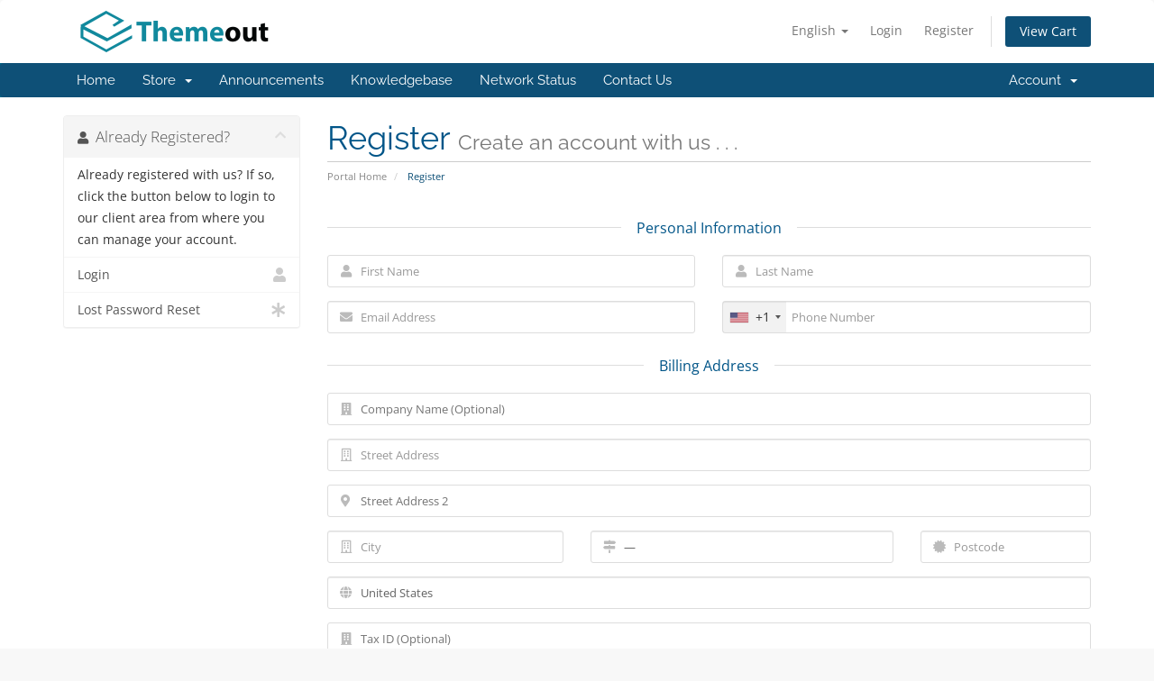

--- FILE ---
content_type: text/html; charset=utf-8
request_url: https://www.themeout.com/manage/register.php
body_size: 7789
content:
<!DOCTYPE html>
<html lang="en">
<head>
    <meta charset="utf-8" />
    <meta http-equiv="X-UA-Compatible" content="IE=edge">
    <meta name="viewport" content="width=device-width, initial-scale=1">
    <title>Register - Theme Out</title>

    <!-- Styling -->
<link href="/manage/assets/fonts/css/open-sans-family.css" rel="stylesheet" type="text/css" />
<link href="/manage/assets/fonts/css/raleway-family.css" rel="stylesheet" type="text/css" />
<link href="/manage/templates/six/css/all.min.css?v=e6b26e" rel="stylesheet">
<link href="/manage/assets/css/fontawesome-all.min.css" rel="stylesheet">
<link href="/manage/templates/six/css/custom.css" rel="stylesheet">

<!-- HTML5 Shim and Respond.js IE8 support of HTML5 elements and media queries -->
<!-- WARNING: Respond.js doesn't work if you view the page via file:// -->
<!--[if lt IE 9]>
  <script src="https://oss.maxcdn.com/libs/html5shiv/3.7.0/html5shiv.js"></script>
  <script src="https://oss.maxcdn.com/libs/respond.js/1.4.2/respond.min.js"></script>
<![endif]-->

<script type="text/javascript">
    var csrfToken = '84181b268ce390fca111f756b41919e914d3756b',
        markdownGuide = 'Markdown Guide',
        locale = 'en',
        saved = 'saved',
        saving = 'autosaving',
        whmcsBaseUrl = "/manage",
        requiredText = 'Required',
        recaptchaSiteKey = "6LdhuPIUAAAAALgKlBdXQ0PkfEEnCQJNf4NWhW6M";
</script>
<script src="/manage/templates/six/js/scripts.min.js?v=e6b26e"></script>


    

</head>
<body data-phone-cc-input="1">



<section id="header">
    <div class="container">
        <ul class="top-nav">
                            <li>
                    <a href="#" class="choose-language" data-toggle="popover" id="languageChooser">
                        English
                        <b class="caret"></b>
                    </a>
                    <div id="languageChooserContent" class="hidden">
                        <ul>
                                                            <li>
                                    <a href="/manage/register.php?language=arabic">العربية</a>
                                </li>
                                                            <li>
                                    <a href="/manage/register.php?language=azerbaijani">Azerbaijani</a>
                                </li>
                                                            <li>
                                    <a href="/manage/register.php?language=catalan">Català</a>
                                </li>
                                                            <li>
                                    <a href="/manage/register.php?language=chinese">中文</a>
                                </li>
                                                            <li>
                                    <a href="/manage/register.php?language=croatian">Hrvatski</a>
                                </li>
                                                            <li>
                                    <a href="/manage/register.php?language=czech">Čeština</a>
                                </li>
                                                            <li>
                                    <a href="/manage/register.php?language=danish">Dansk</a>
                                </li>
                                                            <li>
                                    <a href="/manage/register.php?language=dutch">Nederlands</a>
                                </li>
                                                            <li>
                                    <a href="/manage/register.php?language=english">English</a>
                                </li>
                                                            <li>
                                    <a href="/manage/register.php?language=estonian">Estonian</a>
                                </li>
                                                            <li>
                                    <a href="/manage/register.php?language=farsi">Persian</a>
                                </li>
                                                            <li>
                                    <a href="/manage/register.php?language=french">Français</a>
                                </li>
                                                            <li>
                                    <a href="/manage/register.php?language=german">Deutsch</a>
                                </li>
                                                            <li>
                                    <a href="/manage/register.php?language=hebrew">עברית</a>
                                </li>
                                                            <li>
                                    <a href="/manage/register.php?language=hungarian">Magyar</a>
                                </li>
                                                            <li>
                                    <a href="/manage/register.php?language=italian">Italiano</a>
                                </li>
                                                            <li>
                                    <a href="/manage/register.php?language=macedonian">Macedonian</a>
                                </li>
                                                            <li>
                                    <a href="/manage/register.php?language=norwegian">Norwegian</a>
                                </li>
                                                            <li>
                                    <a href="/manage/register.php?language=portuguese-br">Português</a>
                                </li>
                                                            <li>
                                    <a href="/manage/register.php?language=portuguese-pt">Português</a>
                                </li>
                                                            <li>
                                    <a href="/manage/register.php?language=romanian">Română</a>
                                </li>
                                                            <li>
                                    <a href="/manage/register.php?language=russian">Русский</a>
                                </li>
                                                            <li>
                                    <a href="/manage/register.php?language=spanish">Español</a>
                                </li>
                                                            <li>
                                    <a href="/manage/register.php?language=swedish">Svenska</a>
                                </li>
                                                            <li>
                                    <a href="/manage/register.php?language=turkish">Türkçe</a>
                                </li>
                                                            <li>
                                    <a href="/manage/register.php?language=ukranian">Українська</a>
                                </li>
                                                    </ul>
                    </div>
                </li>
                                        <li>
                    <a href="/manage/clientarea.php">Login</a>
                </li>
                                    <li>
                        <a href="/manage/register.php">Register</a>
                    </li>
                                <li class="primary-action">
                    <a href="/manage/cart.php?a=view" class="btn">
                        View Cart
                    </a>
                </li>
                                </ul>

                    <a href="/manage/index.php" class="logo"><img src="https://themeout.com/assest/images/logo.png" alt=""></a>
        
    </div>
</section>

<section id="main-menu">

    <nav id="nav" class="navbar navbar-default navbar-main" role="navigation">
        <div class="container">
            <!-- Brand and toggle get grouped for better mobile display -->
            <div class="navbar-header">
                <button type="button" class="navbar-toggle" data-toggle="collapse" data-target="#primary-nav">
                    <span class="sr-only">Toggle navigation</span>
                    <span class="icon-bar"></span>
                    <span class="icon-bar"></span>
                    <span class="icon-bar"></span>
                </button>
            </div>

            <!-- Collect the nav links, forms, and other content for toggling -->
            <div class="collapse navbar-collapse" id="primary-nav">

                <ul class="nav navbar-nav">

                        <li menuItemName="Home" class="" id="Primary_Navbar-Home">
        <a href="/manage/index.php">
                        Home
                                </a>
            </li>
    <li menuItemName="Store" class="dropdown" id="Primary_Navbar-Store">
        <a class="dropdown-toggle" data-toggle="dropdown" href="#">
                        Store
                        &nbsp;<b class="caret"></b>        </a>
                    <ul class="dropdown-menu">
                            <li menuItemName="Browse Products Services" id="Primary_Navbar-Store-Browse_Products_Services">
                    <a href="/manage/index.php?rp=/store">
                                                Browse All
                                            </a>
                </li>
                            <li menuItemName="Shop Divider 1" class="nav-divider" id="Primary_Navbar-Store-Shop_Divider_1">
                    <a href="">
                                                -----
                                            </a>
                </li>
                            <li menuItemName="Whmcs Templates" id="Primary_Navbar-Store-Whmcs_Templates">
                    <a href="/manage/index.php?rp=/store/whmcs-templates">
                                                Whmcs Templates
                                            </a>
                </li>
                            <li menuItemName="WHMCS Development &amp; Design" id="Primary_Navbar-Store-WHMCS_Development_&amp;_Design">
                    <a href="/manage/index.php?rp=/store/whmcs-development-and-design">
                                                WHMCS Development &amp; Design
                                            </a>
                </li>
                        </ul>
            </li>
    <li menuItemName="Announcements" class="" id="Primary_Navbar-Announcements">
        <a href="/manage/index.php?rp=/announcements">
                        Announcements
                                </a>
            </li>
    <li menuItemName="Knowledgebase" class="" id="Primary_Navbar-Knowledgebase">
        <a href="/manage/index.php?rp=/knowledgebase">
                        Knowledgebase
                                </a>
            </li>
    <li menuItemName="Network Status" class="" id="Primary_Navbar-Network_Status">
        <a href="/manage/serverstatus.php">
                        Network Status
                                </a>
            </li>
    <li menuItemName="Contact Us" class="" id="Primary_Navbar-Contact_Us">
        <a href="/manage/contact.php">
                        Contact Us
                                </a>
            </li>

                </ul>

                <ul class="nav navbar-nav navbar-right">

                        <li menuItemName="Account" class="dropdown" id="Secondary_Navbar-Account">
        <a class="dropdown-toggle" data-toggle="dropdown" href="#">
                        Account
                        &nbsp;<b class="caret"></b>        </a>
                    <ul class="dropdown-menu">
                            <li menuItemName="Login" id="Secondary_Navbar-Account-Login">
                    <a href="/manage/clientarea.php">
                                                Login
                                            </a>
                </li>
                            <li menuItemName="Register" id="Secondary_Navbar-Account-Register">
                    <a href="/manage/register.php">
                                                Register
                                            </a>
                </li>
                            <li menuItemName="Divider" class="nav-divider" id="Secondary_Navbar-Account-Divider">
                    <a href="">
                                                -----
                                            </a>
                </li>
                            <li menuItemName="Forgot Password?" id="Secondary_Navbar-Account-Forgot_Password?">
                    <a href="/manage/index.php?rp=/password/reset">
                                                Forgot Password?
                                            </a>
                </li>
                        </ul>
            </li>

                </ul>

            </div><!-- /.navbar-collapse -->
        </div>
    </nav>

</section>



<section id="main-body">
    <div class="container">
        <div class="row">

                                    <div class="col-md-9 pull-md-right">
                    <div class="header-lined">
    <h1>Register <small>Create an account with us . . .</small></h1>
    <ol class="breadcrumb">
            <li>
            <a href="index.php">            Portal Home
            </a>        </li>
            <li class="active">
                        Register
                    </li>
    </ol>
</div>
                </div>
                        <div class="col-md-3 pull-md-left sidebar">
                    <div menuItemName="Already Registered" class="panel panel-sidebar panel-sidebar">
        <div class="panel-heading">
            <h3 class="panel-title">
                <i class="fas fa-user"></i>&nbsp;                Already Registered?
                                <i class="fas fa-chevron-up panel-minimise pull-right"></i>
            </h3>
        </div>
                            <div class="list-group">
                                                            <div menuItemName="Already Registered Heading" class="list-group-item" id="Primary_Sidebar-Already_Registered-Already_Registered_Heading">
                                                                                    Already registered with us? If so, click the button below to login to our client area from where you can manage your account.
                        </div>
                                                                                <a menuItemName="Login"
                           href="/manage/login.php"
                           class="list-group-item"
                                                                                                                                       id="Primary_Sidebar-Already_Registered-Login"
                        >
                                                                                    <i class="fas fa-user sidebar-menu-item-icon"></i>                            Login
                        </a>
                                                                                <a menuItemName="Lost Password Reset"
                           href="/manage/index.php?rp=/password/reset"
                           class="list-group-item"
                                                                                                                                       id="Primary_Sidebar-Already_Registered-Lost_Password_Reset"
                        >
                                                                                    <i class="fas fa-asterisk sidebar-menu-item-icon"></i>                            Lost Password Reset
                        </a>
                                                </div>
                    </div>
                </div>
                <!-- Container for main page display content -->
        <div class="col-md-9 pull-md-right main-content">
            


<script type="text/javascript" src="/manage/assets/js/StatesDropdown.js"></script>
<script type="text/javascript" src="/manage/assets/js/PasswordStrength.js"></script>
<script>
    window.langPasswordStrength = "Password Strength";
    window.langPasswordWeak = "Weak";
    window.langPasswordModerate = "Moderate";
    window.langPasswordStrong = "Strong";
    jQuery(document).ready(function()
    {
        jQuery("#inputNewPassword1").keyup(registerFormPasswordStrengthFeedback);
    });
</script>


<div id="registration">
    <form method="post" class="using-password-strength" action="/manage/register.php" role="form" name="orderfrm" id="frmCheckout">
<input type="hidden" name="token" value="84181b268ce390fca111f756b41919e914d3756b" />
        <input type="hidden" name="register" value="true"/>

        <div id="containerNewUserSignup">

            
            <div class="sub-heading">
                <span>Personal Information</span>
            </div>
            <div class="row">
                <div class="col-sm-6">
                    <div class="form-group prepend-icon">
                        <label for="inputFirstName" class="field-icon">
                            <i class="fas fa-user"></i>
                        </label>
                        <input type="text" name="firstname" id="inputFirstName" class="field form-control" placeholder="First Name" value="" required autofocus>
                    </div>
                </div>
                <div class="col-sm-6">
                    <div class="form-group prepend-icon">
                        <label for="inputLastName" class="field-icon">
                            <i class="fas fa-user"></i>
                        </label>
                        <input type="text" name="lastname" id="inputLastName" class="field form-control" placeholder="Last Name" value="" required>
                    </div>
                </div>
                <div class="col-sm-6">
                    <div class="form-group prepend-icon">
                        <label for="inputEmail" class="field-icon">
                            <i class="fas fa-envelope"></i>
                        </label>
                        <input type="email" name="email" id="inputEmail" class="field form-control" placeholder="Email Address" value="">
                    </div>
                </div>
                <div class="col-sm-6">
                    <div class="form-group prepend-icon">
                        <label for="inputPhone" class="field-icon">
                            <i class="fas fa-phone"></i>
                        </label>
                        <input type="tel" name="phonenumber" id="inputPhone" class="field" placeholder="Phone Number" value="">
                    </div>
                </div>
            </div>

            <div class="sub-heading">
                <span>Billing Address</span>
            </div>

            <div class="row">
                <div class="col-sm-12">
                    <div class="form-group prepend-icon">
                        <label for="inputCompanyName" class="field-icon">
                            <i class="fas fa-building"></i>
                        </label>
                        <input type="text" name="companyname" id="inputCompanyName" class="field" placeholder="Company Name (Optional)" value="">
                    </div>
                </div>
                <div class="col-sm-12">
                    <div class="form-group prepend-icon">
                        <label for="inputAddress1" class="field-icon">
                            <i class="far fa-building"></i>
                        </label>
                        <input type="text" name="address1" id="inputAddress1" class="field form-control" placeholder="Street Address" value=""  required>
                    </div>
                </div>
                <div class="col-sm-12">
                    <div class="form-group prepend-icon">
                        <label for="inputAddress2" class="field-icon">
                            <i class="fas fa-map-marker-alt"></i>
                        </label>
                        <input type="text" name="address2" id="inputAddress2" class="field" placeholder="Street Address 2" value="">
                    </div>
                </div>
                <div class="col-sm-4">
                    <div class="form-group prepend-icon">
                        <label for="inputCity" class="field-icon">
                            <i class="far fa-building"></i>
                        </label>
                        <input type="text" name="city" id="inputCity" class="field form-control" placeholder="City" value=""  required>
                    </div>
                </div>
                <div class="col-sm-5">
                    <div class="form-group prepend-icon">
                        <label for="state" class="field-icon" id="inputStateIcon">
                            <i class="fas fa-map-signs"></i>
                        </label>
                        <label for="stateinput" class="field-icon" id="inputStateIcon">
                            <i class="fas fa-map-signs"></i>
                        </label>
                        <input type="text" name="state" id="state" class="field form-control" placeholder="State" value=""  required>
                    </div>
                </div>
                <div class="col-sm-3">
                    <div class="form-group prepend-icon">
                        <label for="inputPostcode" class="field-icon">
                            <i class="fas fa-certificate"></i>
                        </label>
                        <input type="text" name="postcode" id="inputPostcode" class="field form-control" placeholder="Postcode" value="" required>
                    </div>
                </div>
                <div class="col-sm-12">
                    <div class="form-group prepend-icon">
                        <label for="inputCountry" class="field-icon" id="inputCountryIcon">
                            <i class="fas fa-globe"></i>
                        </label>
                        <select name="country" id="inputCountry" class="field form-control">
                                                            <option value="AF">
                                    Afghanistan
                                </option>
                                                            <option value="AX">
                                    Aland Islands
                                </option>
                                                            <option value="AL">
                                    Albania
                                </option>
                                                            <option value="DZ">
                                    Algeria
                                </option>
                                                            <option value="AS">
                                    American Samoa
                                </option>
                                                            <option value="AD">
                                    Andorra
                                </option>
                                                            <option value="AO">
                                    Angola
                                </option>
                                                            <option value="AI">
                                    Anguilla
                                </option>
                                                            <option value="AQ">
                                    Antarctica
                                </option>
                                                            <option value="AG">
                                    Antigua And Barbuda
                                </option>
                                                            <option value="AR">
                                    Argentina
                                </option>
                                                            <option value="AM">
                                    Armenia
                                </option>
                                                            <option value="AW">
                                    Aruba
                                </option>
                                                            <option value="AU">
                                    Australia
                                </option>
                                                            <option value="AT">
                                    Austria
                                </option>
                                                            <option value="AZ">
                                    Azerbaijan
                                </option>
                                                            <option value="BS">
                                    Bahamas
                                </option>
                                                            <option value="BH">
                                    Bahrain
                                </option>
                                                            <option value="BD">
                                    Bangladesh
                                </option>
                                                            <option value="BB">
                                    Barbados
                                </option>
                                                            <option value="BY">
                                    Belarus
                                </option>
                                                            <option value="BE">
                                    Belgium
                                </option>
                                                            <option value="BZ">
                                    Belize
                                </option>
                                                            <option value="BJ">
                                    Benin
                                </option>
                                                            <option value="BM">
                                    Bermuda
                                </option>
                                                            <option value="BT">
                                    Bhutan
                                </option>
                                                            <option value="BO">
                                    Bolivia
                                </option>
                                                            <option value="BA">
                                    Bosnia And Herzegovina
                                </option>
                                                            <option value="BW">
                                    Botswana
                                </option>
                                                            <option value="BR">
                                    Brazil
                                </option>
                                                            <option value="IO">
                                    British Indian Ocean Territory
                                </option>
                                                            <option value="BN">
                                    Brunei Darussalam
                                </option>
                                                            <option value="BG">
                                    Bulgaria
                                </option>
                                                            <option value="BF">
                                    Burkina Faso
                                </option>
                                                            <option value="BI">
                                    Burundi
                                </option>
                                                            <option value="KH">
                                    Cambodia
                                </option>
                                                            <option value="CM">
                                    Cameroon
                                </option>
                                                            <option value="CA">
                                    Canada
                                </option>
                                                            <option value="IC">
                                    Canary Islands
                                </option>
                                                            <option value="CV">
                                    Cape Verde
                                </option>
                                                            <option value="KY">
                                    Cayman Islands
                                </option>
                                                            <option value="CF">
                                    Central African Republic
                                </option>
                                                            <option value="TD">
                                    Chad
                                </option>
                                                            <option value="CL">
                                    Chile
                                </option>
                                                            <option value="CN">
                                    China
                                </option>
                                                            <option value="CX">
                                    Christmas Island
                                </option>
                                                            <option value="CC">
                                    Cocos (Keeling) Islands
                                </option>
                                                            <option value="CO">
                                    Colombia
                                </option>
                                                            <option value="KM">
                                    Comoros
                                </option>
                                                            <option value="CG">
                                    Congo
                                </option>
                                                            <option value="CD">
                                    Congo, Democratic Republic
                                </option>
                                                            <option value="CK">
                                    Cook Islands
                                </option>
                                                            <option value="CR">
                                    Costa Rica
                                </option>
                                                            <option value="CI">
                                    Cote D'Ivoire
                                </option>
                                                            <option value="HR">
                                    Croatia
                                </option>
                                                            <option value="CU">
                                    Cuba
                                </option>
                                                            <option value="CW">
                                    Curacao
                                </option>
                                                            <option value="CY">
                                    Cyprus
                                </option>
                                                            <option value="CZ">
                                    Czech Republic
                                </option>
                                                            <option value="DK">
                                    Denmark
                                </option>
                                                            <option value="DJ">
                                    Djibouti
                                </option>
                                                            <option value="DM">
                                    Dominica
                                </option>
                                                            <option value="DO">
                                    Dominican Republic
                                </option>
                                                            <option value="EC">
                                    Ecuador
                                </option>
                                                            <option value="EG">
                                    Egypt
                                </option>
                                                            <option value="SV">
                                    El Salvador
                                </option>
                                                            <option value="GQ">
                                    Equatorial Guinea
                                </option>
                                                            <option value="ER">
                                    Eritrea
                                </option>
                                                            <option value="EE">
                                    Estonia
                                </option>
                                                            <option value="ET">
                                    Ethiopia
                                </option>
                                                            <option value="FK">
                                    Falkland Islands (Malvinas)
                                </option>
                                                            <option value="FO">
                                    Faroe Islands
                                </option>
                                                            <option value="FJ">
                                    Fiji
                                </option>
                                                            <option value="FI">
                                    Finland
                                </option>
                                                            <option value="FR">
                                    France
                                </option>
                                                            <option value="GF">
                                    French Guiana
                                </option>
                                                            <option value="PF">
                                    French Polynesia
                                </option>
                                                            <option value="TF">
                                    French Southern Territories
                                </option>
                                                            <option value="GA">
                                    Gabon
                                </option>
                                                            <option value="GM">
                                    Gambia
                                </option>
                                                            <option value="GE">
                                    Georgia
                                </option>
                                                            <option value="DE">
                                    Germany
                                </option>
                                                            <option value="GH">
                                    Ghana
                                </option>
                                                            <option value="GI">
                                    Gibraltar
                                </option>
                                                            <option value="GR">
                                    Greece
                                </option>
                                                            <option value="GL">
                                    Greenland
                                </option>
                                                            <option value="GD">
                                    Grenada
                                </option>
                                                            <option value="GP">
                                    Guadeloupe
                                </option>
                                                            <option value="GU">
                                    Guam
                                </option>
                                                            <option value="GT">
                                    Guatemala
                                </option>
                                                            <option value="GG">
                                    Guernsey
                                </option>
                                                            <option value="GN">
                                    Guinea
                                </option>
                                                            <option value="GW">
                                    Guinea-Bissau
                                </option>
                                                            <option value="GY">
                                    Guyana
                                </option>
                                                            <option value="HT">
                                    Haiti
                                </option>
                                                            <option value="HM">
                                    Heard Island & Mcdonald Islands
                                </option>
                                                            <option value="VA">
                                    Holy See (Vatican City State)
                                </option>
                                                            <option value="HN">
                                    Honduras
                                </option>
                                                            <option value="HK">
                                    Hong Kong
                                </option>
                                                            <option value="HU">
                                    Hungary
                                </option>
                                                            <option value="IS">
                                    Iceland
                                </option>
                                                            <option value="IN">
                                    India
                                </option>
                                                            <option value="ID">
                                    Indonesia
                                </option>
                                                            <option value="IR">
                                    Iran, Islamic Republic Of
                                </option>
                                                            <option value="IQ">
                                    Iraq
                                </option>
                                                            <option value="IE">
                                    Ireland
                                </option>
                                                            <option value="IM">
                                    Isle Of Man
                                </option>
                                                            <option value="IL">
                                    Israel
                                </option>
                                                            <option value="IT">
                                    Italy
                                </option>
                                                            <option value="JM">
                                    Jamaica
                                </option>
                                                            <option value="JP">
                                    Japan
                                </option>
                                                            <option value="JE">
                                    Jersey
                                </option>
                                                            <option value="JO">
                                    Jordan
                                </option>
                                                            <option value="KZ">
                                    Kazakhstan
                                </option>
                                                            <option value="KE">
                                    Kenya
                                </option>
                                                            <option value="KI">
                                    Kiribati
                                </option>
                                                            <option value="KR">
                                    Korea
                                </option>
                                                            <option value="XK">
                                    Kosovo
                                </option>
                                                            <option value="KW">
                                    Kuwait
                                </option>
                                                            <option value="KG">
                                    Kyrgyzstan
                                </option>
                                                            <option value="LA">
                                    Lao People's Democratic Republic
                                </option>
                                                            <option value="LV">
                                    Latvia
                                </option>
                                                            <option value="LB">
                                    Lebanon
                                </option>
                                                            <option value="LS">
                                    Lesotho
                                </option>
                                                            <option value="LR">
                                    Liberia
                                </option>
                                                            <option value="LY">
                                    Libyan Arab Jamahiriya
                                </option>
                                                            <option value="LI">
                                    Liechtenstein
                                </option>
                                                            <option value="LT">
                                    Lithuania
                                </option>
                                                            <option value="LU">
                                    Luxembourg
                                </option>
                                                            <option value="MO">
                                    Macao
                                </option>
                                                            <option value="MK">
                                    Macedonia
                                </option>
                                                            <option value="MG">
                                    Madagascar
                                </option>
                                                            <option value="MW">
                                    Malawi
                                </option>
                                                            <option value="MY">
                                    Malaysia
                                </option>
                                                            <option value="MV">
                                    Maldives
                                </option>
                                                            <option value="ML">
                                    Mali
                                </option>
                                                            <option value="MT">
                                    Malta
                                </option>
                                                            <option value="MH">
                                    Marshall Islands
                                </option>
                                                            <option value="MQ">
                                    Martinique
                                </option>
                                                            <option value="MR">
                                    Mauritania
                                </option>
                                                            <option value="MU">
                                    Mauritius
                                </option>
                                                            <option value="YT">
                                    Mayotte
                                </option>
                                                            <option value="MX">
                                    Mexico
                                </option>
                                                            <option value="FM">
                                    Micronesia, Federated States Of
                                </option>
                                                            <option value="MD">
                                    Moldova
                                </option>
                                                            <option value="MC">
                                    Monaco
                                </option>
                                                            <option value="MN">
                                    Mongolia
                                </option>
                                                            <option value="ME">
                                    Montenegro
                                </option>
                                                            <option value="MS">
                                    Montserrat
                                </option>
                                                            <option value="MA">
                                    Morocco
                                </option>
                                                            <option value="MZ">
                                    Mozambique
                                </option>
                                                            <option value="MM">
                                    Myanmar
                                </option>
                                                            <option value="NA">
                                    Namibia
                                </option>
                                                            <option value="NR">
                                    Nauru
                                </option>
                                                            <option value="NP">
                                    Nepal
                                </option>
                                                            <option value="NL">
                                    Netherlands
                                </option>
                                                            <option value="AN">
                                    Netherlands Antilles
                                </option>
                                                            <option value="NC">
                                    New Caledonia
                                </option>
                                                            <option value="NZ">
                                    New Zealand
                                </option>
                                                            <option value="NI">
                                    Nicaragua
                                </option>
                                                            <option value="NE">
                                    Niger
                                </option>
                                                            <option value="NG">
                                    Nigeria
                                </option>
                                                            <option value="NU">
                                    Niue
                                </option>
                                                            <option value="NF">
                                    Norfolk Island
                                </option>
                                                            <option value="MP">
                                    Northern Mariana Islands
                                </option>
                                                            <option value="NO">
                                    Norway
                                </option>
                                                            <option value="OM">
                                    Oman
                                </option>
                                                            <option value="PK">
                                    Pakistan
                                </option>
                                                            <option value="PW">
                                    Palau
                                </option>
                                                            <option value="PS">
                                    Palestine, State of
                                </option>
                                                            <option value="PA">
                                    Panama
                                </option>
                                                            <option value="PG">
                                    Papua New Guinea
                                </option>
                                                            <option value="PY">
                                    Paraguay
                                </option>
                                                            <option value="PE">
                                    Peru
                                </option>
                                                            <option value="PH">
                                    Philippines
                                </option>
                                                            <option value="PN">
                                    Pitcairn
                                </option>
                                                            <option value="PL">
                                    Poland
                                </option>
                                                            <option value="PT">
                                    Portugal
                                </option>
                                                            <option value="PR">
                                    Puerto Rico
                                </option>
                                                            <option value="QA">
                                    Qatar
                                </option>
                                                            <option value="RE">
                                    Reunion
                                </option>
                                                            <option value="RO">
                                    Romania
                                </option>
                                                            <option value="RU">
                                    Russian Federation
                                </option>
                                                            <option value="RW">
                                    Rwanda
                                </option>
                                                            <option value="BL">
                                    Saint Barthelemy
                                </option>
                                                            <option value="SH">
                                    Saint Helena
                                </option>
                                                            <option value="KN">
                                    Saint Kitts And Nevis
                                </option>
                                                            <option value="LC">
                                    Saint Lucia
                                </option>
                                                            <option value="MF">
                                    Saint Martin
                                </option>
                                                            <option value="PM">
                                    Saint Pierre And Miquelon
                                </option>
                                                            <option value="VC">
                                    Saint Vincent And Grenadines
                                </option>
                                                            <option value="WS">
                                    Samoa
                                </option>
                                                            <option value="SM">
                                    San Marino
                                </option>
                                                            <option value="ST">
                                    Sao Tome And Principe
                                </option>
                                                            <option value="SA">
                                    Saudi Arabia
                                </option>
                                                            <option value="SN">
                                    Senegal
                                </option>
                                                            <option value="RS">
                                    Serbia
                                </option>
                                                            <option value="SC">
                                    Seychelles
                                </option>
                                                            <option value="SL">
                                    Sierra Leone
                                </option>
                                                            <option value="SG">
                                    Singapore
                                </option>
                                                            <option value="SK">
                                    Slovakia
                                </option>
                                                            <option value="SI">
                                    Slovenia
                                </option>
                                                            <option value="SB">
                                    Solomon Islands
                                </option>
                                                            <option value="SO">
                                    Somalia
                                </option>
                                                            <option value="ZA">
                                    South Africa
                                </option>
                                                            <option value="GS">
                                    South Georgia And Sandwich Isl.
                                </option>
                                                            <option value="ES">
                                    Spain
                                </option>
                                                            <option value="LK">
                                    Sri Lanka
                                </option>
                                                            <option value="SD">
                                    Sudan
                                </option>
                                                            <option value="SS">
                                    South Sudan
                                </option>
                                                            <option value="SR">
                                    Suriname
                                </option>
                                                            <option value="SJ">
                                    Svalbard And Jan Mayen
                                </option>
                                                            <option value="SZ">
                                    Swaziland
                                </option>
                                                            <option value="SE">
                                    Sweden
                                </option>
                                                            <option value="CH">
                                    Switzerland
                                </option>
                                                            <option value="SY">
                                    Syrian Arab Republic
                                </option>
                                                            <option value="TW">
                                    Taiwan
                                </option>
                                                            <option value="TJ">
                                    Tajikistan
                                </option>
                                                            <option value="TZ">
                                    Tanzania
                                </option>
                                                            <option value="TH">
                                    Thailand
                                </option>
                                                            <option value="TL">
                                    Timor-Leste
                                </option>
                                                            <option value="TG">
                                    Togo
                                </option>
                                                            <option value="TK">
                                    Tokelau
                                </option>
                                                            <option value="TO">
                                    Tonga
                                </option>
                                                            <option value="TT">
                                    Trinidad And Tobago
                                </option>
                                                            <option value="TN">
                                    Tunisia
                                </option>
                                                            <option value="TR">
                                    Turkey
                                </option>
                                                            <option value="TM">
                                    Turkmenistan
                                </option>
                                                            <option value="TC">
                                    Turks And Caicos Islands
                                </option>
                                                            <option value="TV">
                                    Tuvalu
                                </option>
                                                            <option value="UG">
                                    Uganda
                                </option>
                                                            <option value="UA">
                                    Ukraine
                                </option>
                                                            <option value="AE">
                                    United Arab Emirates
                                </option>
                                                            <option value="GB">
                                    United Kingdom
                                </option>
                                                            <option value="US" selected="selected">
                                    United States
                                </option>
                                                            <option value="UM">
                                    United States Outlying Islands
                                </option>
                                                            <option value="UY">
                                    Uruguay
                                </option>
                                                            <option value="UZ">
                                    Uzbekistan
                                </option>
                                                            <option value="VU">
                                    Vanuatu
                                </option>
                                                            <option value="VE">
                                    Venezuela
                                </option>
                                                            <option value="VN">
                                    Viet Nam
                                </option>
                                                            <option value="VG">
                                    Virgin Islands, British
                                </option>
                                                            <option value="VI">
                                    Virgin Islands, U.S.
                                </option>
                                                            <option value="WF">
                                    Wallis And Futuna
                                </option>
                                                            <option value="EH">
                                    Western Sahara
                                </option>
                                                            <option value="YE">
                                    Yemen
                                </option>
                                                            <option value="ZM">
                                    Zambia
                                </option>
                                                            <option value="ZW">
                                    Zimbabwe
                                </option>
                                                    </select>
                    </div>
                </div>
                                    <div class="col-sm-12">
                        <div class="form-group prepend-icon">
                            <label for="inputTaxId" class="field-icon">
                                <i class="fas fa-building"></i>
                            </label>
                            <input type="text" name="tax_id" id="inputTaxId" class="field" placeholder="Tax ID (Optional)" value="">
                        </div>
                    </div>
                            </div>
                        <div class="sub-heading">
                <span>Additional Information<br><i><small>(required fields are marked with *)</small></i></span>
            </div>
            <div class="row">
                                                                <div class="col-sm-6">
                    <div class="form-group prepend-icon">
                        <label for="inputCurrency" class="field-icon">
                            <i class="far fa-money-bill-alt"></i>
                        </label>
                        <select id="inputCurrency" name="currency" class="field form-control">
                                                            <option value="1" selected>USD</option>
                                                            <option value="3">INR</option>
                                                    </select>
                    </div>
                </div>
                            </div>
                    </div>
        <div id="containerNewUserSecurity" >

            <div class="sub-heading">
                <span>Account Security</span>
            </div>
            <div id="containerPassword" class="row">
                <div id="passwdFeedback" style="display: none;" class="alert alert-info text-center col-sm-12"></div>
                <div class="col-sm-6">
                    <div class="form-group prepend-icon">
                        <label for="inputNewPassword1" class="field-icon">
                            <i class="fas fa-lock"></i>
                        </label>
                        <input type="password" name="password" id="inputNewPassword1" data-error-threshold="50" data-warning-threshold="75" class="field" placeholder="Password" autocomplete="off">
                    </div>
                </div>
                <div class="col-sm-6">
                    <div class="form-group prepend-icon">
                        <label for="inputNewPassword2" class="field-icon">
                            <i class="fas fa-lock"></i>
                        </label>
                        <input type="password" name="password2" id="inputNewPassword2" class="field" placeholder="Confirm Password" autocomplete="off">
                    </div>
                </div>
                <div class="col-sm-6">
                    <div class="form-group">
                        <button type="button" class="btn btn-default btn-sm btn-xs-block generate-password" data-targetfields="inputNewPassword1,inputNewPassword2">
                            Generate Password
                        </button>
                    </div>
                </div>
                <div class="col-sm-6">
                    <div class="password-strength-meter">
                        <div class="progress">
                            <div class="progress-bar progress-bar-success progress-bar-striped" role="progressbar" aria-valuenow="0" aria-valuemin="0" aria-valuemax="100" id="passwordStrengthMeterBar">
                            </div>
                        </div>
                        <p class="text-center small text-muted" id="passwordStrengthTextLabel">Password Strength: Enter a Password</p>
                    </div>
                </div>
            </div>
                    </div>

                    <div class="marketing-email-optin">
                <h4>Join our mailing list</h4>
                <p>We would like to send you occasional news, information and special offers by email. To join our mailing list, simply tick the box below. You can unsubscribe at any time.</p>
                <input type="checkbox" name="marketingoptin" value="1" checked class="no-icheck toggle-switch-success" data-size="small" data-on-text="Yes" data-off-text="No">
            </div>
        
            <div class="text-center row">
        
                    <div id="google-recaptcha-domainchecker" class="form-group recaptcha-container"></div>
        
            </div>

        <br/>
                <p align="center">
            <input class="btn btn-large btn-primary btn-recaptcha" type="submit" value="Register"/>
        </p>
    </form>
</div>


                </div><!-- /.main-content -->
                            <div class="clearfix"></div>
        </div>
    </div>
</section>

<section id="footer">
    <div class="container">
        <a href="#" class="back-to-top"><i class="fas fa-chevron-up"></i></a>
        <p>Copyright &copy; 2026 Theme Out. All Rights Reserved.</p>
    </div>
</section>

<div id="fullpage-overlay" class="hidden">
    <div class="outer-wrapper">
        <div class="inner-wrapper">
            <img src="/manage/assets/img/overlay-spinner.svg">
            <br>
            <span class="msg"></span>
        </div>
    </div>
</div>

<div class="modal system-modal fade" id="modalAjax" tabindex="-1" role="dialog" aria-hidden="true">
    <div class="modal-dialog">
        <div class="modal-content panel-primary">
            <div class="modal-header panel-heading">
                <button type="button" class="close" data-dismiss="modal">
                    <span aria-hidden="true">&times;</span>
                    <span class="sr-only">Close</span>
                </button>
                <h4 class="modal-title"></h4>
            </div>
            <div class="modal-body panel-body">
                Loading...
            </div>
            <div class="modal-footer panel-footer">
                <div class="pull-left loader">
                    <i class="fas fa-circle-notch fa-spin"></i>
                    Loading...
                </div>
                <button type="button" class="btn btn-default" data-dismiss="modal">
                    Close
                </button>
                <button type="button" class="btn btn-primary modal-submit">
                    Submit
                </button>
            </div>
        </div>
    </div>
</div>

<form action="#" id="frmGeneratePassword" class="form-horizontal">
    <div class="modal fade" id="modalGeneratePassword">
        <div class="modal-dialog">
            <div class="modal-content panel-primary">
                <div class="modal-header panel-heading">
                    <button type="button" class="close" data-dismiss="modal" aria-label="Close"><span aria-hidden="true">&times;</span></button>
                    <h4 class="modal-title">
                        Generate Password
                    </h4>
                </div>
                <div class="modal-body">
                    <div class="alert alert-danger hidden" id="generatePwLengthError">
                        Please enter a number between 8 and 64 for the password length
                    </div>
                    <div class="form-group">
                        <label for="generatePwLength" class="col-sm-4 control-label">Password Length</label>
                        <div class="col-sm-8">
                            <input type="number" min="8" max="64" value="12" step="1" class="form-control input-inline input-inline-100" id="inputGeneratePasswordLength">
                        </div>
                    </div>
                    <div class="form-group">
                        <label for="generatePwOutput" class="col-sm-4 control-label">Generated Password</label>
                        <div class="col-sm-8">
                            <input type="text" class="form-control" id="inputGeneratePasswordOutput">
                        </div>
                    </div>
                    <div class="row">
                        <div class="col-sm-8 col-sm-offset-4">
                            <button type="submit" class="btn btn-default btn-sm">
                                <i class="fas fa-plus fa-fw"></i>
                                Generate new password
                            </button>
                            <button type="button" class="btn btn-default btn-sm copy-to-clipboard" data-clipboard-target="#inputGeneratePasswordOutput">
                                <img src="/manage/assets/img/clippy.svg" alt="Copy to clipboard" width="15">
                                Copy
                            </button>
                        </div>
                    </div>
                </div>
                <div class="modal-footer">
                    <button type="button" class="btn btn-default" data-dismiss="modal">
                        Close
                    </button>
                    <button type="button" class="btn btn-primary" id="btnGeneratePasswordInsert" data-clipboard-target="#inputGeneratePasswordOutput">
                        Copy to clipboard and Insert
                    </button>
                </div>
            </div>
        </div>
    </div>
</form>



</body>
</html>


--- FILE ---
content_type: text/html; charset=utf-8
request_url: https://www.google.com/recaptcha/api2/anchor?ar=1&k=6LdhuPIUAAAAALgKlBdXQ0PkfEEnCQJNf4NWhW6M&co=aHR0cHM6Ly93d3cudGhlbWVvdXQuY29tOjQ0Mw..&hl=en&v=PoyoqOPhxBO7pBk68S4YbpHZ&size=normal&anchor-ms=20000&execute-ms=30000&cb=i4a65eofwbqg
body_size: 49730
content:
<!DOCTYPE HTML><html dir="ltr" lang="en"><head><meta http-equiv="Content-Type" content="text/html; charset=UTF-8">
<meta http-equiv="X-UA-Compatible" content="IE=edge">
<title>reCAPTCHA</title>
<style type="text/css">
/* cyrillic-ext */
@font-face {
  font-family: 'Roboto';
  font-style: normal;
  font-weight: 400;
  font-stretch: 100%;
  src: url(//fonts.gstatic.com/s/roboto/v48/KFO7CnqEu92Fr1ME7kSn66aGLdTylUAMa3GUBHMdazTgWw.woff2) format('woff2');
  unicode-range: U+0460-052F, U+1C80-1C8A, U+20B4, U+2DE0-2DFF, U+A640-A69F, U+FE2E-FE2F;
}
/* cyrillic */
@font-face {
  font-family: 'Roboto';
  font-style: normal;
  font-weight: 400;
  font-stretch: 100%;
  src: url(//fonts.gstatic.com/s/roboto/v48/KFO7CnqEu92Fr1ME7kSn66aGLdTylUAMa3iUBHMdazTgWw.woff2) format('woff2');
  unicode-range: U+0301, U+0400-045F, U+0490-0491, U+04B0-04B1, U+2116;
}
/* greek-ext */
@font-face {
  font-family: 'Roboto';
  font-style: normal;
  font-weight: 400;
  font-stretch: 100%;
  src: url(//fonts.gstatic.com/s/roboto/v48/KFO7CnqEu92Fr1ME7kSn66aGLdTylUAMa3CUBHMdazTgWw.woff2) format('woff2');
  unicode-range: U+1F00-1FFF;
}
/* greek */
@font-face {
  font-family: 'Roboto';
  font-style: normal;
  font-weight: 400;
  font-stretch: 100%;
  src: url(//fonts.gstatic.com/s/roboto/v48/KFO7CnqEu92Fr1ME7kSn66aGLdTylUAMa3-UBHMdazTgWw.woff2) format('woff2');
  unicode-range: U+0370-0377, U+037A-037F, U+0384-038A, U+038C, U+038E-03A1, U+03A3-03FF;
}
/* math */
@font-face {
  font-family: 'Roboto';
  font-style: normal;
  font-weight: 400;
  font-stretch: 100%;
  src: url(//fonts.gstatic.com/s/roboto/v48/KFO7CnqEu92Fr1ME7kSn66aGLdTylUAMawCUBHMdazTgWw.woff2) format('woff2');
  unicode-range: U+0302-0303, U+0305, U+0307-0308, U+0310, U+0312, U+0315, U+031A, U+0326-0327, U+032C, U+032F-0330, U+0332-0333, U+0338, U+033A, U+0346, U+034D, U+0391-03A1, U+03A3-03A9, U+03B1-03C9, U+03D1, U+03D5-03D6, U+03F0-03F1, U+03F4-03F5, U+2016-2017, U+2034-2038, U+203C, U+2040, U+2043, U+2047, U+2050, U+2057, U+205F, U+2070-2071, U+2074-208E, U+2090-209C, U+20D0-20DC, U+20E1, U+20E5-20EF, U+2100-2112, U+2114-2115, U+2117-2121, U+2123-214F, U+2190, U+2192, U+2194-21AE, U+21B0-21E5, U+21F1-21F2, U+21F4-2211, U+2213-2214, U+2216-22FF, U+2308-230B, U+2310, U+2319, U+231C-2321, U+2336-237A, U+237C, U+2395, U+239B-23B7, U+23D0, U+23DC-23E1, U+2474-2475, U+25AF, U+25B3, U+25B7, U+25BD, U+25C1, U+25CA, U+25CC, U+25FB, U+266D-266F, U+27C0-27FF, U+2900-2AFF, U+2B0E-2B11, U+2B30-2B4C, U+2BFE, U+3030, U+FF5B, U+FF5D, U+1D400-1D7FF, U+1EE00-1EEFF;
}
/* symbols */
@font-face {
  font-family: 'Roboto';
  font-style: normal;
  font-weight: 400;
  font-stretch: 100%;
  src: url(//fonts.gstatic.com/s/roboto/v48/KFO7CnqEu92Fr1ME7kSn66aGLdTylUAMaxKUBHMdazTgWw.woff2) format('woff2');
  unicode-range: U+0001-000C, U+000E-001F, U+007F-009F, U+20DD-20E0, U+20E2-20E4, U+2150-218F, U+2190, U+2192, U+2194-2199, U+21AF, U+21E6-21F0, U+21F3, U+2218-2219, U+2299, U+22C4-22C6, U+2300-243F, U+2440-244A, U+2460-24FF, U+25A0-27BF, U+2800-28FF, U+2921-2922, U+2981, U+29BF, U+29EB, U+2B00-2BFF, U+4DC0-4DFF, U+FFF9-FFFB, U+10140-1018E, U+10190-1019C, U+101A0, U+101D0-101FD, U+102E0-102FB, U+10E60-10E7E, U+1D2C0-1D2D3, U+1D2E0-1D37F, U+1F000-1F0FF, U+1F100-1F1AD, U+1F1E6-1F1FF, U+1F30D-1F30F, U+1F315, U+1F31C, U+1F31E, U+1F320-1F32C, U+1F336, U+1F378, U+1F37D, U+1F382, U+1F393-1F39F, U+1F3A7-1F3A8, U+1F3AC-1F3AF, U+1F3C2, U+1F3C4-1F3C6, U+1F3CA-1F3CE, U+1F3D4-1F3E0, U+1F3ED, U+1F3F1-1F3F3, U+1F3F5-1F3F7, U+1F408, U+1F415, U+1F41F, U+1F426, U+1F43F, U+1F441-1F442, U+1F444, U+1F446-1F449, U+1F44C-1F44E, U+1F453, U+1F46A, U+1F47D, U+1F4A3, U+1F4B0, U+1F4B3, U+1F4B9, U+1F4BB, U+1F4BF, U+1F4C8-1F4CB, U+1F4D6, U+1F4DA, U+1F4DF, U+1F4E3-1F4E6, U+1F4EA-1F4ED, U+1F4F7, U+1F4F9-1F4FB, U+1F4FD-1F4FE, U+1F503, U+1F507-1F50B, U+1F50D, U+1F512-1F513, U+1F53E-1F54A, U+1F54F-1F5FA, U+1F610, U+1F650-1F67F, U+1F687, U+1F68D, U+1F691, U+1F694, U+1F698, U+1F6AD, U+1F6B2, U+1F6B9-1F6BA, U+1F6BC, U+1F6C6-1F6CF, U+1F6D3-1F6D7, U+1F6E0-1F6EA, U+1F6F0-1F6F3, U+1F6F7-1F6FC, U+1F700-1F7FF, U+1F800-1F80B, U+1F810-1F847, U+1F850-1F859, U+1F860-1F887, U+1F890-1F8AD, U+1F8B0-1F8BB, U+1F8C0-1F8C1, U+1F900-1F90B, U+1F93B, U+1F946, U+1F984, U+1F996, U+1F9E9, U+1FA00-1FA6F, U+1FA70-1FA7C, U+1FA80-1FA89, U+1FA8F-1FAC6, U+1FACE-1FADC, U+1FADF-1FAE9, U+1FAF0-1FAF8, U+1FB00-1FBFF;
}
/* vietnamese */
@font-face {
  font-family: 'Roboto';
  font-style: normal;
  font-weight: 400;
  font-stretch: 100%;
  src: url(//fonts.gstatic.com/s/roboto/v48/KFO7CnqEu92Fr1ME7kSn66aGLdTylUAMa3OUBHMdazTgWw.woff2) format('woff2');
  unicode-range: U+0102-0103, U+0110-0111, U+0128-0129, U+0168-0169, U+01A0-01A1, U+01AF-01B0, U+0300-0301, U+0303-0304, U+0308-0309, U+0323, U+0329, U+1EA0-1EF9, U+20AB;
}
/* latin-ext */
@font-face {
  font-family: 'Roboto';
  font-style: normal;
  font-weight: 400;
  font-stretch: 100%;
  src: url(//fonts.gstatic.com/s/roboto/v48/KFO7CnqEu92Fr1ME7kSn66aGLdTylUAMa3KUBHMdazTgWw.woff2) format('woff2');
  unicode-range: U+0100-02BA, U+02BD-02C5, U+02C7-02CC, U+02CE-02D7, U+02DD-02FF, U+0304, U+0308, U+0329, U+1D00-1DBF, U+1E00-1E9F, U+1EF2-1EFF, U+2020, U+20A0-20AB, U+20AD-20C0, U+2113, U+2C60-2C7F, U+A720-A7FF;
}
/* latin */
@font-face {
  font-family: 'Roboto';
  font-style: normal;
  font-weight: 400;
  font-stretch: 100%;
  src: url(//fonts.gstatic.com/s/roboto/v48/KFO7CnqEu92Fr1ME7kSn66aGLdTylUAMa3yUBHMdazQ.woff2) format('woff2');
  unicode-range: U+0000-00FF, U+0131, U+0152-0153, U+02BB-02BC, U+02C6, U+02DA, U+02DC, U+0304, U+0308, U+0329, U+2000-206F, U+20AC, U+2122, U+2191, U+2193, U+2212, U+2215, U+FEFF, U+FFFD;
}
/* cyrillic-ext */
@font-face {
  font-family: 'Roboto';
  font-style: normal;
  font-weight: 500;
  font-stretch: 100%;
  src: url(//fonts.gstatic.com/s/roboto/v48/KFO7CnqEu92Fr1ME7kSn66aGLdTylUAMa3GUBHMdazTgWw.woff2) format('woff2');
  unicode-range: U+0460-052F, U+1C80-1C8A, U+20B4, U+2DE0-2DFF, U+A640-A69F, U+FE2E-FE2F;
}
/* cyrillic */
@font-face {
  font-family: 'Roboto';
  font-style: normal;
  font-weight: 500;
  font-stretch: 100%;
  src: url(//fonts.gstatic.com/s/roboto/v48/KFO7CnqEu92Fr1ME7kSn66aGLdTylUAMa3iUBHMdazTgWw.woff2) format('woff2');
  unicode-range: U+0301, U+0400-045F, U+0490-0491, U+04B0-04B1, U+2116;
}
/* greek-ext */
@font-face {
  font-family: 'Roboto';
  font-style: normal;
  font-weight: 500;
  font-stretch: 100%;
  src: url(//fonts.gstatic.com/s/roboto/v48/KFO7CnqEu92Fr1ME7kSn66aGLdTylUAMa3CUBHMdazTgWw.woff2) format('woff2');
  unicode-range: U+1F00-1FFF;
}
/* greek */
@font-face {
  font-family: 'Roboto';
  font-style: normal;
  font-weight: 500;
  font-stretch: 100%;
  src: url(//fonts.gstatic.com/s/roboto/v48/KFO7CnqEu92Fr1ME7kSn66aGLdTylUAMa3-UBHMdazTgWw.woff2) format('woff2');
  unicode-range: U+0370-0377, U+037A-037F, U+0384-038A, U+038C, U+038E-03A1, U+03A3-03FF;
}
/* math */
@font-face {
  font-family: 'Roboto';
  font-style: normal;
  font-weight: 500;
  font-stretch: 100%;
  src: url(//fonts.gstatic.com/s/roboto/v48/KFO7CnqEu92Fr1ME7kSn66aGLdTylUAMawCUBHMdazTgWw.woff2) format('woff2');
  unicode-range: U+0302-0303, U+0305, U+0307-0308, U+0310, U+0312, U+0315, U+031A, U+0326-0327, U+032C, U+032F-0330, U+0332-0333, U+0338, U+033A, U+0346, U+034D, U+0391-03A1, U+03A3-03A9, U+03B1-03C9, U+03D1, U+03D5-03D6, U+03F0-03F1, U+03F4-03F5, U+2016-2017, U+2034-2038, U+203C, U+2040, U+2043, U+2047, U+2050, U+2057, U+205F, U+2070-2071, U+2074-208E, U+2090-209C, U+20D0-20DC, U+20E1, U+20E5-20EF, U+2100-2112, U+2114-2115, U+2117-2121, U+2123-214F, U+2190, U+2192, U+2194-21AE, U+21B0-21E5, U+21F1-21F2, U+21F4-2211, U+2213-2214, U+2216-22FF, U+2308-230B, U+2310, U+2319, U+231C-2321, U+2336-237A, U+237C, U+2395, U+239B-23B7, U+23D0, U+23DC-23E1, U+2474-2475, U+25AF, U+25B3, U+25B7, U+25BD, U+25C1, U+25CA, U+25CC, U+25FB, U+266D-266F, U+27C0-27FF, U+2900-2AFF, U+2B0E-2B11, U+2B30-2B4C, U+2BFE, U+3030, U+FF5B, U+FF5D, U+1D400-1D7FF, U+1EE00-1EEFF;
}
/* symbols */
@font-face {
  font-family: 'Roboto';
  font-style: normal;
  font-weight: 500;
  font-stretch: 100%;
  src: url(//fonts.gstatic.com/s/roboto/v48/KFO7CnqEu92Fr1ME7kSn66aGLdTylUAMaxKUBHMdazTgWw.woff2) format('woff2');
  unicode-range: U+0001-000C, U+000E-001F, U+007F-009F, U+20DD-20E0, U+20E2-20E4, U+2150-218F, U+2190, U+2192, U+2194-2199, U+21AF, U+21E6-21F0, U+21F3, U+2218-2219, U+2299, U+22C4-22C6, U+2300-243F, U+2440-244A, U+2460-24FF, U+25A0-27BF, U+2800-28FF, U+2921-2922, U+2981, U+29BF, U+29EB, U+2B00-2BFF, U+4DC0-4DFF, U+FFF9-FFFB, U+10140-1018E, U+10190-1019C, U+101A0, U+101D0-101FD, U+102E0-102FB, U+10E60-10E7E, U+1D2C0-1D2D3, U+1D2E0-1D37F, U+1F000-1F0FF, U+1F100-1F1AD, U+1F1E6-1F1FF, U+1F30D-1F30F, U+1F315, U+1F31C, U+1F31E, U+1F320-1F32C, U+1F336, U+1F378, U+1F37D, U+1F382, U+1F393-1F39F, U+1F3A7-1F3A8, U+1F3AC-1F3AF, U+1F3C2, U+1F3C4-1F3C6, U+1F3CA-1F3CE, U+1F3D4-1F3E0, U+1F3ED, U+1F3F1-1F3F3, U+1F3F5-1F3F7, U+1F408, U+1F415, U+1F41F, U+1F426, U+1F43F, U+1F441-1F442, U+1F444, U+1F446-1F449, U+1F44C-1F44E, U+1F453, U+1F46A, U+1F47D, U+1F4A3, U+1F4B0, U+1F4B3, U+1F4B9, U+1F4BB, U+1F4BF, U+1F4C8-1F4CB, U+1F4D6, U+1F4DA, U+1F4DF, U+1F4E3-1F4E6, U+1F4EA-1F4ED, U+1F4F7, U+1F4F9-1F4FB, U+1F4FD-1F4FE, U+1F503, U+1F507-1F50B, U+1F50D, U+1F512-1F513, U+1F53E-1F54A, U+1F54F-1F5FA, U+1F610, U+1F650-1F67F, U+1F687, U+1F68D, U+1F691, U+1F694, U+1F698, U+1F6AD, U+1F6B2, U+1F6B9-1F6BA, U+1F6BC, U+1F6C6-1F6CF, U+1F6D3-1F6D7, U+1F6E0-1F6EA, U+1F6F0-1F6F3, U+1F6F7-1F6FC, U+1F700-1F7FF, U+1F800-1F80B, U+1F810-1F847, U+1F850-1F859, U+1F860-1F887, U+1F890-1F8AD, U+1F8B0-1F8BB, U+1F8C0-1F8C1, U+1F900-1F90B, U+1F93B, U+1F946, U+1F984, U+1F996, U+1F9E9, U+1FA00-1FA6F, U+1FA70-1FA7C, U+1FA80-1FA89, U+1FA8F-1FAC6, U+1FACE-1FADC, U+1FADF-1FAE9, U+1FAF0-1FAF8, U+1FB00-1FBFF;
}
/* vietnamese */
@font-face {
  font-family: 'Roboto';
  font-style: normal;
  font-weight: 500;
  font-stretch: 100%;
  src: url(//fonts.gstatic.com/s/roboto/v48/KFO7CnqEu92Fr1ME7kSn66aGLdTylUAMa3OUBHMdazTgWw.woff2) format('woff2');
  unicode-range: U+0102-0103, U+0110-0111, U+0128-0129, U+0168-0169, U+01A0-01A1, U+01AF-01B0, U+0300-0301, U+0303-0304, U+0308-0309, U+0323, U+0329, U+1EA0-1EF9, U+20AB;
}
/* latin-ext */
@font-face {
  font-family: 'Roboto';
  font-style: normal;
  font-weight: 500;
  font-stretch: 100%;
  src: url(//fonts.gstatic.com/s/roboto/v48/KFO7CnqEu92Fr1ME7kSn66aGLdTylUAMa3KUBHMdazTgWw.woff2) format('woff2');
  unicode-range: U+0100-02BA, U+02BD-02C5, U+02C7-02CC, U+02CE-02D7, U+02DD-02FF, U+0304, U+0308, U+0329, U+1D00-1DBF, U+1E00-1E9F, U+1EF2-1EFF, U+2020, U+20A0-20AB, U+20AD-20C0, U+2113, U+2C60-2C7F, U+A720-A7FF;
}
/* latin */
@font-face {
  font-family: 'Roboto';
  font-style: normal;
  font-weight: 500;
  font-stretch: 100%;
  src: url(//fonts.gstatic.com/s/roboto/v48/KFO7CnqEu92Fr1ME7kSn66aGLdTylUAMa3yUBHMdazQ.woff2) format('woff2');
  unicode-range: U+0000-00FF, U+0131, U+0152-0153, U+02BB-02BC, U+02C6, U+02DA, U+02DC, U+0304, U+0308, U+0329, U+2000-206F, U+20AC, U+2122, U+2191, U+2193, U+2212, U+2215, U+FEFF, U+FFFD;
}
/* cyrillic-ext */
@font-face {
  font-family: 'Roboto';
  font-style: normal;
  font-weight: 900;
  font-stretch: 100%;
  src: url(//fonts.gstatic.com/s/roboto/v48/KFO7CnqEu92Fr1ME7kSn66aGLdTylUAMa3GUBHMdazTgWw.woff2) format('woff2');
  unicode-range: U+0460-052F, U+1C80-1C8A, U+20B4, U+2DE0-2DFF, U+A640-A69F, U+FE2E-FE2F;
}
/* cyrillic */
@font-face {
  font-family: 'Roboto';
  font-style: normal;
  font-weight: 900;
  font-stretch: 100%;
  src: url(//fonts.gstatic.com/s/roboto/v48/KFO7CnqEu92Fr1ME7kSn66aGLdTylUAMa3iUBHMdazTgWw.woff2) format('woff2');
  unicode-range: U+0301, U+0400-045F, U+0490-0491, U+04B0-04B1, U+2116;
}
/* greek-ext */
@font-face {
  font-family: 'Roboto';
  font-style: normal;
  font-weight: 900;
  font-stretch: 100%;
  src: url(//fonts.gstatic.com/s/roboto/v48/KFO7CnqEu92Fr1ME7kSn66aGLdTylUAMa3CUBHMdazTgWw.woff2) format('woff2');
  unicode-range: U+1F00-1FFF;
}
/* greek */
@font-face {
  font-family: 'Roboto';
  font-style: normal;
  font-weight: 900;
  font-stretch: 100%;
  src: url(//fonts.gstatic.com/s/roboto/v48/KFO7CnqEu92Fr1ME7kSn66aGLdTylUAMa3-UBHMdazTgWw.woff2) format('woff2');
  unicode-range: U+0370-0377, U+037A-037F, U+0384-038A, U+038C, U+038E-03A1, U+03A3-03FF;
}
/* math */
@font-face {
  font-family: 'Roboto';
  font-style: normal;
  font-weight: 900;
  font-stretch: 100%;
  src: url(//fonts.gstatic.com/s/roboto/v48/KFO7CnqEu92Fr1ME7kSn66aGLdTylUAMawCUBHMdazTgWw.woff2) format('woff2');
  unicode-range: U+0302-0303, U+0305, U+0307-0308, U+0310, U+0312, U+0315, U+031A, U+0326-0327, U+032C, U+032F-0330, U+0332-0333, U+0338, U+033A, U+0346, U+034D, U+0391-03A1, U+03A3-03A9, U+03B1-03C9, U+03D1, U+03D5-03D6, U+03F0-03F1, U+03F4-03F5, U+2016-2017, U+2034-2038, U+203C, U+2040, U+2043, U+2047, U+2050, U+2057, U+205F, U+2070-2071, U+2074-208E, U+2090-209C, U+20D0-20DC, U+20E1, U+20E5-20EF, U+2100-2112, U+2114-2115, U+2117-2121, U+2123-214F, U+2190, U+2192, U+2194-21AE, U+21B0-21E5, U+21F1-21F2, U+21F4-2211, U+2213-2214, U+2216-22FF, U+2308-230B, U+2310, U+2319, U+231C-2321, U+2336-237A, U+237C, U+2395, U+239B-23B7, U+23D0, U+23DC-23E1, U+2474-2475, U+25AF, U+25B3, U+25B7, U+25BD, U+25C1, U+25CA, U+25CC, U+25FB, U+266D-266F, U+27C0-27FF, U+2900-2AFF, U+2B0E-2B11, U+2B30-2B4C, U+2BFE, U+3030, U+FF5B, U+FF5D, U+1D400-1D7FF, U+1EE00-1EEFF;
}
/* symbols */
@font-face {
  font-family: 'Roboto';
  font-style: normal;
  font-weight: 900;
  font-stretch: 100%;
  src: url(//fonts.gstatic.com/s/roboto/v48/KFO7CnqEu92Fr1ME7kSn66aGLdTylUAMaxKUBHMdazTgWw.woff2) format('woff2');
  unicode-range: U+0001-000C, U+000E-001F, U+007F-009F, U+20DD-20E0, U+20E2-20E4, U+2150-218F, U+2190, U+2192, U+2194-2199, U+21AF, U+21E6-21F0, U+21F3, U+2218-2219, U+2299, U+22C4-22C6, U+2300-243F, U+2440-244A, U+2460-24FF, U+25A0-27BF, U+2800-28FF, U+2921-2922, U+2981, U+29BF, U+29EB, U+2B00-2BFF, U+4DC0-4DFF, U+FFF9-FFFB, U+10140-1018E, U+10190-1019C, U+101A0, U+101D0-101FD, U+102E0-102FB, U+10E60-10E7E, U+1D2C0-1D2D3, U+1D2E0-1D37F, U+1F000-1F0FF, U+1F100-1F1AD, U+1F1E6-1F1FF, U+1F30D-1F30F, U+1F315, U+1F31C, U+1F31E, U+1F320-1F32C, U+1F336, U+1F378, U+1F37D, U+1F382, U+1F393-1F39F, U+1F3A7-1F3A8, U+1F3AC-1F3AF, U+1F3C2, U+1F3C4-1F3C6, U+1F3CA-1F3CE, U+1F3D4-1F3E0, U+1F3ED, U+1F3F1-1F3F3, U+1F3F5-1F3F7, U+1F408, U+1F415, U+1F41F, U+1F426, U+1F43F, U+1F441-1F442, U+1F444, U+1F446-1F449, U+1F44C-1F44E, U+1F453, U+1F46A, U+1F47D, U+1F4A3, U+1F4B0, U+1F4B3, U+1F4B9, U+1F4BB, U+1F4BF, U+1F4C8-1F4CB, U+1F4D6, U+1F4DA, U+1F4DF, U+1F4E3-1F4E6, U+1F4EA-1F4ED, U+1F4F7, U+1F4F9-1F4FB, U+1F4FD-1F4FE, U+1F503, U+1F507-1F50B, U+1F50D, U+1F512-1F513, U+1F53E-1F54A, U+1F54F-1F5FA, U+1F610, U+1F650-1F67F, U+1F687, U+1F68D, U+1F691, U+1F694, U+1F698, U+1F6AD, U+1F6B2, U+1F6B9-1F6BA, U+1F6BC, U+1F6C6-1F6CF, U+1F6D3-1F6D7, U+1F6E0-1F6EA, U+1F6F0-1F6F3, U+1F6F7-1F6FC, U+1F700-1F7FF, U+1F800-1F80B, U+1F810-1F847, U+1F850-1F859, U+1F860-1F887, U+1F890-1F8AD, U+1F8B0-1F8BB, U+1F8C0-1F8C1, U+1F900-1F90B, U+1F93B, U+1F946, U+1F984, U+1F996, U+1F9E9, U+1FA00-1FA6F, U+1FA70-1FA7C, U+1FA80-1FA89, U+1FA8F-1FAC6, U+1FACE-1FADC, U+1FADF-1FAE9, U+1FAF0-1FAF8, U+1FB00-1FBFF;
}
/* vietnamese */
@font-face {
  font-family: 'Roboto';
  font-style: normal;
  font-weight: 900;
  font-stretch: 100%;
  src: url(//fonts.gstatic.com/s/roboto/v48/KFO7CnqEu92Fr1ME7kSn66aGLdTylUAMa3OUBHMdazTgWw.woff2) format('woff2');
  unicode-range: U+0102-0103, U+0110-0111, U+0128-0129, U+0168-0169, U+01A0-01A1, U+01AF-01B0, U+0300-0301, U+0303-0304, U+0308-0309, U+0323, U+0329, U+1EA0-1EF9, U+20AB;
}
/* latin-ext */
@font-face {
  font-family: 'Roboto';
  font-style: normal;
  font-weight: 900;
  font-stretch: 100%;
  src: url(//fonts.gstatic.com/s/roboto/v48/KFO7CnqEu92Fr1ME7kSn66aGLdTylUAMa3KUBHMdazTgWw.woff2) format('woff2');
  unicode-range: U+0100-02BA, U+02BD-02C5, U+02C7-02CC, U+02CE-02D7, U+02DD-02FF, U+0304, U+0308, U+0329, U+1D00-1DBF, U+1E00-1E9F, U+1EF2-1EFF, U+2020, U+20A0-20AB, U+20AD-20C0, U+2113, U+2C60-2C7F, U+A720-A7FF;
}
/* latin */
@font-face {
  font-family: 'Roboto';
  font-style: normal;
  font-weight: 900;
  font-stretch: 100%;
  src: url(//fonts.gstatic.com/s/roboto/v48/KFO7CnqEu92Fr1ME7kSn66aGLdTylUAMa3yUBHMdazQ.woff2) format('woff2');
  unicode-range: U+0000-00FF, U+0131, U+0152-0153, U+02BB-02BC, U+02C6, U+02DA, U+02DC, U+0304, U+0308, U+0329, U+2000-206F, U+20AC, U+2122, U+2191, U+2193, U+2212, U+2215, U+FEFF, U+FFFD;
}

</style>
<link rel="stylesheet" type="text/css" href="https://www.gstatic.com/recaptcha/releases/PoyoqOPhxBO7pBk68S4YbpHZ/styles__ltr.css">
<script nonce="qeyn48QYNicqWXJNuHe8Og" type="text/javascript">window['__recaptcha_api'] = 'https://www.google.com/recaptcha/api2/';</script>
<script type="text/javascript" src="https://www.gstatic.com/recaptcha/releases/PoyoqOPhxBO7pBk68S4YbpHZ/recaptcha__en.js" nonce="qeyn48QYNicqWXJNuHe8Og">
      
    </script></head>
<body><div id="rc-anchor-alert" class="rc-anchor-alert"></div>
<input type="hidden" id="recaptcha-token" value="[base64]">
<script type="text/javascript" nonce="qeyn48QYNicqWXJNuHe8Og">
      recaptcha.anchor.Main.init("[\x22ainput\x22,[\x22bgdata\x22,\x22\x22,\[base64]/[base64]/[base64]/[base64]/[base64]/UltsKytdPUU6KEU8MjA0OD9SW2wrK109RT4+NnwxOTI6KChFJjY0NTEyKT09NTUyOTYmJk0rMTxjLmxlbmd0aCYmKGMuY2hhckNvZGVBdChNKzEpJjY0NTEyKT09NTYzMjA/[base64]/[base64]/[base64]/[base64]/[base64]/[base64]/[base64]\x22,\[base64]\\u003d\x22,\[base64]/Dq8K1wrtYw6d/w6wAw7Q6DDXCrBfDiGkjw5HCoBpCC8ONwpEgwp5WGMKbw6zCrsOiPsK9wrvDgg3CmgHCtjbDlsKZOyUuwq9LWXILwoTDonoXIhvCk8KhO8KXNXDDrMOER8OQaMKmQ2fDrCXCrMOdTUsmQ8OAc8KRwrvDm3/Ds1QnwqrDhMORbcOhw53CjXPDicODw5vDrsKALsOLwqvDoRR1w5ByI8Kgw4nDmXdJSW3DiCFNw6/CjsKXfMO1w5zDkcKACMK0w5hxTMOhSsKAIcK7NHwgwplqwrF+woR0wrPDhmRqwrZRQVDClEwzwqTDmsOUGQk1f3F4YyLDhMOGwqPDoj59w6kgHzdzAnBCwok9W204IU07Ck/ChAhTw6nDpyTCt8Krw53CnVZ7Lmw4wpDDiF/CjsOrw6ZJw7xdw7XDs8KawoMvXgLCh8K3wrQfwoRnwoPCo8KGw4rDiFVXex5gw6xVL2AhVBzDn8KuwrtKS3dGXkk/wq3Cr2TDt2zDvCDCuC/DocK3Xjo2w5vDug1qw7/Ci8OIByXDm8OHU8KLwpJnfcKYw7RFEx7DsH7DrnzDlEp/wrNhw7cAZcKxw6kqwrpBIiVyw7XCphHDqEU/w513ZDnCosK7ciI0wokyW8OtXMO+wo3DlMKTZ01pwosBwq0cM8OZw4INNsKhw4tpasKRwp1ITcOWwoweP8KyB8OmPsK5G8OpTcOyMQzCqsKsw69uwpXDpDPCslnChsKswqo9ZVkiB0fCk8O6wrrDiAzCr8K5fMKQFSscSsKkwqdAEMOBwrkYTMONwotfW8O/DsOqw4Y0I8KJCcOTwr3CmX5Qw7wYX0XDqVPCm8K8wpvDkmYjOCjDscOTwoA9w4XCrMOtw6jDq0bCsgs9F208D8OMwrRraMOyw6fClsKIXsKLDcKowpEZwp/DgWbCq8K3eH0FGAbDuMK9F8OIwojDh8KSZCrCpwXDsWZ8w7LChsO/w4wXwrPColTDq3LDuSVZR0AcE8KebMO1VsOnw7EkwrEJFhrDrGcVw71vB1PDisO9wpRhVsK3wocqSVtGwqFFw4Y6RcO8fRjDt0UsfMO5FBAZT8Kwwqgcw5TDqMOCWx/DoRzDkS3Cv8O5MzzChMOuw6vDmn/CnsOjwr3DmwtYw4nClsOmMRViwqI8w647HR/DnnZLMcO/wpJ8wp/DsQV1woN7U8ORQMKOwqjCkcKRwo/CuWsswpN7wrvCgMO+wrbDrW7DrcOcCMKlwoXCizJCGHciHjPCicK1wolSw7pEwqEGCMKdLMKXwrLDuAXCrF5Ww5l9LkzDmMKiwqpEXGpcfsKgwr0tU8KCZl5lw5MywqZ5KQvCvsOBw7nCp8OqDwpxw7/[base64]/ChGTCo8OPbcO4YxvCrMObwqzDnMKuwooKwovCrsOSwqLDslhxwrZqGUrDg8OGw4bCgcODRSs7ZAQMwq56PcKRw5AfOcKIwpnCssKhwpbDmcOww4AWw73CocOew7thwqwDwq/CjRU/SMKgfG91wqbDpMOQw6pXw59dw7HDoiIXSMKtD8KBbUwmFH51IUBhXQ7CjDjDvA/Dv8KBwrkvwrrDjcO+Rl8GcjhGwqFyIcOow7fDqsO+w6Z4TsKIw7oEZ8OJw4IiVsOzIETCpMKyVRzCucO3KGcZFsOIw5BPKR8yJCHCs8OyfRUMKz/Cm1Y9w5zCtlVawqPCnT/[base64]/CnEsZwqPDocKFU8Kiw6jCkcKkXHfDq8KubsK5BsKSw7pHC8OUeE7CvsKOIyzDocOVwovDoMO0HMKKw7bDk3DCtMOLcsKjwpMQLwjDs8O1HsO4woZ1wqlnw4MKPsKeeVRcwrJew7oAPcKcw47Do3ksRMOcfHl/w4jDp8Oswok/w40dw5ofwpvDh8KCa8ORPMOzwop2wo/CsVTCtsO3K0tCZcOaE8KTcF94REvCusOoZMOmw7olMcK2wrVAwrB2wppDTsKnwofDp8OVwoYDGMKKSsOPQz/Dq8KYwqfDqsKxwq7CpF9jCMKRwq3Cnksbw7TDl8ORPcOow47CisOvY1Rxw7rCpBEvworCosKee3EWf8Obbh3DpsOxwpTDkhxSaMKVFiTDusK2cBsITcO7e0NMw6/Cq09Lw5YpCFnDlMK6woTDlsOvw4bDhcOPXMOXw7/CtsKxasO/w6fDssOEwp3Dk0cKF8KYwoDDo8Otw484HRQNa8ONw6XDqRt9w4B9w6TDkGV+wrnCmUzChsK5w6XDt8OnwoHDk8KtcMODL8KHdcOdw4B/wrxCw4wtw5/[base64]/[base64]/CtHoyw6rCixUpwrXCvMKwLMKHMRUnwqjDmcKMCk/DmsKAL1PDg1PCshfDqT4LccOSGsKUS8Obw4x8w4oRwr/DosKpwoTClw/Co8OiwpM8w5HCnX/[base64]/CmnXCscOMw54MJBwvwp0Ww67CisK3XMKEw5DDqsK7w4I0w7PCqsOhwp0YA8KIwqMmw63CiyIJCVouw6/DkHInw47CnMKxA8OJwoxdN8OwdsOqw41Swq/CpcODwq/DikLDhAXDsHXDhw/[base64]/[base64]/[base64]/DjknDu8OQw6xPwqDCm8OsLElEasOawrPDgcK2JMOQw7Bmw4giw55DKMOxwrHCjsOLw5PCscOtwqILD8OhKWDClytkwrRiw6dLHcK2JCAmKgnCs8K3QgBXPVh+wrQmwqfClSXCgEpFwq0YEcOVXcKuwrNtT8O6Mn4EwqHCgMOxK8Ogw77Dnz5/[base64]/[base64]/w7NpwoHDqsKmYMKjwpA5GSh6wrTDksKJYRtpOcKGIcOwIBLDjcOUwoRHGcO/[base64]/wqHCqMO1w4fCkyfDn8OSw7obwrXCicOLw65swpF/wq7DrEvDhcOlJ1hJacKKCS8mFMOPwrzCjcOUw4/[base64]/CpWHDlsKoVcKUwqTCkMKIfD/DvWXChcK9EsKYw7jCpGhWw6bCpcO0w4FKG8KVNR3Ct8KmQVlpwoTCthheXcOwwqUFRcKWw70LwrUXw49BwpUJc8O8w5bCuMKxwpzDpMKJFn/DhWDDi2/CnxZMwqvDpTYlYsK5w5RkZcKXAiE8XANPCcOnwofDt8K7w5zCm8KhScKfO1M9LMK4RihOw47DgMKPwp7CusOmwq8lw6xldcOGwr3DrlrClE0rw5dsw6t3w73Ct0sIJVpLwqMGw6jDsMKENhQqW8Klw4U6B0ZhwoNHwoMQB18XwpTChG7CtFA2VMOVSR/DqcKmL0BCbV/CssKOw7jCiBYiDcOsw5jChWJWC1vDjTDDp0kbwpBydcK3w63CoMKELy0uw4HCrSrCoBl6wrcPwoDCqGo2ahlYwp7ChsKwDsK8MinDk3XDkcKlwr/Dml0YFcKQUy/DvCLDrsOiw7o6RizCuMKvbhodNwTDhMObwp1ow4vCl8O8w5DCr8K1woHCgjfDn2kZG19pw6zCusOZLR/DhMKuwqVmwpnDiMOrwqXCjMOww5TCocOpwo3Cj8OSCcOOQ8KfwonDhVtbw7XCvgUResO1KlsjH8Ocw6tPw5Bkw6vDocKNHXVhwpcCTsOPwr5yw5HCtWXCrW3CsWUQwp3Cm11Zw7teKWvCjFfCv8OfY8OATR4id8KNS8OKLwnDhj7CpsONWj/[base64]/[base64]/DsMKOw7PCnMOcw7JgEcOEI8OWEWxwF3AuRMK5w61Uw4B5wogqw5gsw6NFw5Yqw5XDusOaHSVUwqYxPwbDoMOEAMOIw53DrMKeGcOcSALDngHCpMKCazzDgsKSwqfCv8OMS8O/fMKqGcK6SkfDgsKybEwGwpNYIMOTw7kDwpzCrMK9NRJAwpM4QsO7b8K8Ex3ClW/Du8KcGcOzeMOKecKFZ1RKw5IIwot/w6JAIMKVw7bCrVvDpcOSw53Cs8Knw4/CksOGw4nCqMOkw7/[base64]/I8KIQ1QJB1rCtsOwKVPDhsOuw6HDksORGRo9wqrCli/DrcKnwq5Rw5o1DsKTEcKSVcKfIQfDnV3CvMOaJmpkw6h7wodPwoHCoHcZe0UTP8OpwqthRyzDksKed8OlKcKBw6scw6vDvjPDmXTCg3/DtsKzD8K+CnVjRRJHcMKfC8OdGMOGOEwxw4vCriDCvMORAcKDwr3CpcKwwrJyRMKSwo/ClzzCsMKTwo3CkwUxwrtFw6vDpMKdw67CiETDnQJ7wr7Cr8K5w4wZwpzDsjYwwoPClGhkGcOuKcOiw7Bvw69NworCscOQPD5cw7wNw4/CiEjDpX7Ct2HDnlIuw6BYaMOEAmfCmUFBSDhaGsKRwpDCgU1gw7vDmMK4w6LDrAQEHmEFwr/Dn2TDrgZ9Ogccc8KRwohHUcKxw5/Chw4uB8KXw6vCkMKidcOhBMOJwoEZasOsBg0ZScOsw73CgMKFwrdAw6M6aUvClnrDisKlw67Ct8OfLi5GejRFABbCnnPCn2zDolVFw5fCkE3CvnXCvMKQw4ZBw4UiCTxmFMOtwq7DkAkVw5TCkhNOwqzCpHQGw4IDw5Bxw7ddwq/CpMOZEMOvwpNBb29pw43Djl7CocK1UlYbwo/[base64]/ChVvDtyYyP8ORQMOzJEPDv8Kwwq/DoMKXWg3CmHNuBcOXDsOAwot/w6vChsOdPMKmw7nCkijCjBLCrHMTcsK5UyMEw77CtyJkZMOWwrbDlnzDngQ0woFpwoUbAVXCpGDDn0/DvCvDkkXDgRPCgcOcwqwzw4Nww5jCsGNkw6dzwqXCq1nCj8KMw4/CicOJYsOhwpNwBwdWwp7CgcObwpsVw6LCrcKNOQXDpErDj2rCgMK/R8Oew4gvw5wFwr95w5M2wpgdw7jDlMKES8OWwqvDg8K0ZcK8aMK1EcKVVsOyw4LCsC8Mw54Xwo0rwrDDjX/Dp37Cmw/Dtl/DmwPCpy8Ie3JVwprCuBfDncKtFygPIBjDn8O/aQvDkBHDvTjCgMKTw43DlMKRH2vDlRkBwqM6wqV5wq1uwrt/QsKUU0BJBxbCisKrw7Z1w7oOD8KNwoRmw6LDtk/CmMOwfMOew43DgsKRNcKXw4nCpcO8TcKLNMKuw7PDtsO5wrEEw5w8wrnDsF8qwrLCuBvDi8KowrJJwpDCu8ONV2nCucOuDj3DgHvCv8OUES3CgMO2woTDm3INwpxOw5djK8O7LlJKYDZFw6x9wr/DrjQiTcKSDcKdasO9w4TCn8ORIijClsOpa8KcE8K1wrM7wr13w7bCmMO7w7Z3wqbDtcKVwqkDw4nDtA3Cmiwcwr0ewpVEwq7Dog5YScK7w5rDtMK4Qk9QSMOJw5Mkw4fCl2Vnwp/[base64]/DtgYpwr3DulpwFHVjw5l0w4jCs8Ozwq01w7F6TcOqcHE0KyFeSFPDqMOzw5BNw5EIw7TDosK0a8K+YMONCDrCrkfDkMOJWQchP2p+w4B0Kj3CiMKUTMOswrTDr1zDjsKdw53DnMOQwrfDuRvDmsKxSHTCmsKYworDscKtw6/DpMO0JCvDkVvDosOxw6HCnMO/[base64]/CpsKDw7oed8OiXXXDoMK+YmzCqsO3w7NIc8KdO8KKQ8KfZMK/wo1bwoLCmA8Lwrljwq3Dn1Jmw77CqiA/wqjDql9uUMORwpBQw6HDiXjDgkALwrHChsOhw7XCuMKnw7ldHXR4WVrCkRhIdcKgWnLDisK/RipqR8O8wqU5LQc4e8Ocw6TDsATDlsOoUsOBWMOaO8Kaw7JUZSsWdCQTUi11w6PDh0QjAA0Lw6BIw7gHw4TDsx8CUyZsFWfClcKjw6pdXxYvKMOqwpDDkyDDkcOQV3XDgxMCHWhJwq/DuRIlwqY3bRLCocKkwobDsyDDnVvDqwBew7TDiMKjwoc5w5JKcEHCpMKlw6rDocObR8ObMMOEwo5VwooxfRnDvMKUwpPClCUxfHHCkMO5UsK1w4lewq/Cv2tALsOPGMOzQxDDnFQ6T2rDuFHCvMO1wr1MN8K4AcKdw6QgN8KEO8Ovw4/DonrCqcOdw68sRMOJETM8DsOtw6PCpcODw5nCn1F0w6J9wp/Cr10DOyJQwpTCr3nDswwVSGtZByl7wqXCjz5SUgdce8O7w64uwrvDlsOSYcOPw6JNPsOvTcOSVHZjw7TDrivDqMKtwr7CoHTDhnPDsTdRSAwyeSw/UcK8wpZzwpNEAz8Sw5zCiT5Cw7nCoWo0woYBChXCk249wprCksK0wqwfCmHCsjjCscKpLsO0wozDrEdiHMOjw6bCscKjDzZ+wqPCvcORTsOpwqHDlj7DvlQ5WMKFwo3DksOpZsKpwp9Pwoc/B2rCi8KcMQZBEhDCi2rCisKHw43Cp8Osw6rCqcO1XMKawrLCp0DDgg/DpnMdwqTDpMO7Z8OmKsKIMms7wpEPwrEqSjfDogdWw4fDly/[base64]/w4HDjBvCmsOXwrkLwpPDosK4wpXCl8Kaw5fDkMKJw4F7w7jDkcOHMzsSYcOlwpvDmsOiwoouFmJuw7h8SlLCtzTDj8O+w63Ch8O1fcKeSivDuns+wpQnw6JRwoXCljzDq8O8ZgPDikzDusKewpHDjzDDt2/DssObwppCBy7CtVwywq8bw6J0w4RhE8OSCSZfw7/Ch8OSwr3CsCbCrh3CvmnCjVHCugVdV8OjK2JmesKpwpvDiS4bw63ChQnDsMKBK8K7L37DqsK4w7rCnCLDiho7w43CnhsTY25Swr14CMOvXMKXw6nCnnzCpUHCqcKffMOgDTVLTgAtw6PDiMKzw5fCiR9rfgzDqTgnKcOEej1Dfh7DqknDiS4KwqM/[base64]/[base64]/CtjNuwpElw4ZXHsK0Vmh/bsKaNG/DiDlnwpIFwozDusOZc8KaHsOQwqNrw7nChMOlZMKkcMKjT8KrHgA9wpDCg8K5MUHCmUrDrMKbc08cMhowBEXCrMOLPcKBw7MEFsK0w6JgMUTCkBvDtX7CrXbCnMOGci3CocOPPcKhwrwiVcKRfU7DrcOWaxExXcO/GRBLwpc1A8K6VxPDuMOMw7LChjFjeMKrfRpgwqsZw4jDl8OQAsKlA8OMw6ZlwoPDvsKiw6bDv10iAMOuwoR9wr/DpFQbw4LDlRzCt8KgwoA2wr/[base64]/Du1hHw67CiMKcXMKQUDVcZDrCu3gKZcKTwqnDvkRtaxtNYQvDiG/DmBJSwqIcKwbCtDTCvDFQEMK+wqLCuk3DosKdWEpLw41fUVkew7jDucOow4wJwr0hwqBkw7/Dokg2UGPDkXgxQsOJOsOnwrzDpB/Cmx/CjR8MUMKDwphxNh3ClcOnwp3ChXfCusOew5PDkUBVGirDviDDhcK1wpMkw4vDq19Qwq7DuGF3w4DDi2YbH8K8fcKODsKbwrZVw5PDssOzOH/CjT3DgDTCnWzDn0XDvEjCuwnCuMOwO8ORHcOeNMOdQUTCiSJewpbDhDcbHmBCczjDgD7Cmx/ClcOMemJjwrFvwrgNw4nDqcOqel00w73CpMK2wqTDvMKUwqjDisOjVHbCphIPIMKswpPDl2cFwoZecE7CoyRvwqXCsMKIYh/CqsKiZsOHwoTDtxY1NcOtwpfCnBdaH8Ovw4wMw6pPw6zDnAvDrxAoCcKCw5Qhw7IIw4UzYcO0DTfDnsKVw78QR8KwWcKMLxjDvsKUMhcUw4sXw67ClcOLcBfClcONY8OrW8KmZMKoX8K/LcKew4nCug9Dw5FXJMOFJsK1wrwDw7EDIcONVMKbJsO5PsKPwrghLGjCsnnDiMOtwr7DiMOdYMKjw6DDisKNw6YkBcKQBMOaw4B6wpJKw4pkwoh/wqjDrMO1w7/CjUVld8OrFcKiw45Aw5zDu8Oiw7gdAQNQw6LDoGZbKCzCuUhaPcK9w6MEwrHCiSJ1wqDDkQ7DlMOXwqTDrsOHw4rCnMKMwolISsK6ITjCm8OOMMKfQMKvw60qw7XDmFcAwqbDkHVww6PCkHB8XD/Ds07Ci8Khw73DqMOrw7drPhYJw4jCjMK/asKVw6NYwpvCnsO0w7XDkcKGK8O0w4rClUVnw7kgRUkVw7wxR8Oyfj0Xw58lwq3ClkcGw6bCocKgCDIGcwbDlA3CscOuw5bCncKDwoNIH2ZgwonDmAfCg8KKf0NNwoPCl8Oxw65COQU1wr/Dn37Cp8ONwpsjXcOoYMOfwoXCskTDusOHw5oDwr0hEMOQw7cTS8OLw53CmsKTwrbCmQDDsMKnwoJAwo1Lwppsf8Kdwop6wqvCkjl4HlvDocOfw5g6UjEcw73DjhfClMOlw7sAw7/DtxPDsgYmZUXDhn/DkkkFCx3DtQLCkcKnwobCrsKXw4EaRMOod8OBw4rClwTCn07CmDXDqAPDglfDqMOowrlBw5R2w5JcSwvCtcKTwrbDlsKkw4HCvlzDj8K3w6BNNwYnwpk7w6M5Rx/CosKHw7cmw4MlL1LDgcK+ZcKbRlY4wrJ3G0nCgsKpw5TDosKFYkzChiHCgMOYZcKJDcKEw6DCucOCLGxOwpPCpsKsSsK7MzbCsEDCvsKMwr4HEzDCnVjCt8Kvw5/Dn0R8TMOrw7tfw78rwoscRCtNJCAlw4HDsTovDsKMwo5cwot5wpTChcKEw4rDt1IxwpAuwpE9bBFDwqlGwpEuwqLDszcgw7XCt8OHw7h/[base64]/DlsOCUMOdRFNTesKjw6pJwp3CgcObK8OyWVfDqivCjcKsN8OOI8KVw7YQw57CpG4QQMOPwrEcwrlMw5UDw7Zfwqkawp/CssO2anLDlg5bbQLDk1nDmDtpBw4JwqUVw4TDqsOawoocXMKRDGl9Y8OAEsKaCcK4w4B/w4oKA8O6XVpFwqbDisOfwpPDsmt2dUTDiEBfEsOaTU/CogTCr3LDosOvcMOGw5PDnsKJWcOOLlzCuMOjwpJAw4QyTsO6woPDqhvCtsK0bxRgw5QfwrHCsUbDvT/CtRscwr5GExfCrcOFwpzDgcKRQ8OUwoLCpS7DsGQuayrDvEghZ1RWwqfCs8OiKcKkw5YKw5jCklnClcKCLx/CicKVwojCun90w51lwqrDoTHDhsO1w7EMwowBVQvDhjXDiMKpw6sxw7LCocKrwpjCjsKbVQ4gwqDDohx2KlDCocKsG8OBNMKvwrNObsOnIsKxwo9SLnF/GCFPwoDDs13CpHsZBcOaZnTClcKLHU/CiMKSM8Oxw4FfIkDCojoicnzDoGtpwodewrLDu2U2w4BHIsK9cQ1vMcO/wpcHw7ZyCRdsKcKswowLAsOuZcK1QcKrQxnDp8K+w7ZAw7TCjcKCw4HDtMOOFQ3DusK3DsOUNsKeJVPCni3DvsOAwoXCs8Kxw6t6wq7DnMO/wrbCoMOHdmhqMcKXwq5Ww63Co1JgdEHDl0MFbMOMw5zCssO+w7Y5VsKwMMOScsKyw73CoyEKKcKBw4PDnGPCgMO+en1zwqjDhRhyBcOKSh3DrcKbw6pmwodtwrXCmxRrw4HCosK0w6LDoDVcwr/DlcKCDkxKw5rCm8KuD8OHwoZbYBNyw6Upw6PDjUsLw5TCnzFuJzfDi3PDmhbDp8KzW8OqwrMqZgTCqh3DrSLCtx/DuwUBwqtPwqsRw5/CiDnDkzjCrsOJUHrCiinDmsK3I8KJFTRLCULDnHUWwqnCv8K0wqDCssOtwr/[base64]/DhUFZw4zDjsOfZ8OESMOnciInwpgVwo/DhsKPwrx+P8KUw4l9dcOFw7Ejw4cUE286w5HCvcOzwr3CvMO9SMOww4wVwo7DpcO1w6lywo8Awo7DgQgXKTbDksKeD8Ohw5YeTsObWsOoUB3DpsK3b1ckw5jClMKxSMO+TE/Dt0zCncOSUMOkPsOpdsK3wrBSw7LDl2oqw746ZcOhw5/DgcO0Tws4w5fCj8OrbsKgcEEiwrkyesOZwqRXAcKoKsOrwr0TwrnCm38fE8KDO8KgFkrDisOTBcOnw6PCrSsoPndhWHspHCchw6DDmQVabMOvw6nDm8OOw7XDgMO9ScOBwoPDgcOCw5/DuQxPe8OXMBnDl8O7w44MwqbDkMO2JMKaSQvDnSnCvmJ0w7/Co8Kfw7kPG1IkBMOvHX7ClMOiwoTDlnQ0ecOlaAzDhHVJw4/CmcKeczjDjXV9w6rCoxrClAZ8D2zCljkDGD0NH8OOw4XChSvDmcK2cX8Kwoo5wprCn2UDA8KPGiLDvBM+w6jCqwgYasOgw6TCtS1lcSzCl8K8VDQJfifCsWdQwpcPw5M3WW1Iw795KcOuccK9FykSEnVuw4/DscOvWjXCuyYmWSzCjnhkHMO4CMKYwpN5XFtbw50Cw4bCmmbCq8K4w7J1b2fDosKNU3fCmlknw5xTMz1sEwVcwqDDp8Ocw7rCgMKnw6fDilnDhFtKAMOawqxlVsKaakHCuEBtwqjCnsKqwq/DncOjw7PDiA/CtQ/DuMOFwpgKwrnCqcOqWGQORsK4w6zDsnTDiQjCnDTCocKWHE9YPF5dW11lwqFSw6hjwo/CvcKdwrFww7TDkErCq1PDkzprDsKwTg0MJMKNE8K4wqjDucKZdUJcw6LDhMOPwrVcwq3DhcKPVEHDlMKhMx/[base64]/DhsKvX8OlYRkvQ8KhwrwifnFRU0LDn8Omw45Nw73DoC3CnBAYYCROwpZGw7PDicOUwqdqwpDCrjrCoMO1CsO/w63CksOQYRbCvTnDicOuwq4JPRE9w7www71Cw5fCgFDDiQMRPcO2cSh9wrvCoRbDg8OvK8O4UcOVIMK0wojDlMK+w6M8IRpbw4/DhsOCw4LDvcKAw4oETMKeDsOfw5s8wq3DjH7Co8KzwpnCgHnDqn0kOyPDncK6w6ghw7DDmVjCrMOfVsKJNcKEwrvDjcK8w7pqwpfCnTXCtcK+w5/CjmvChsObKMOnHsOnbQrCrMKHasKoGnJ9woV7w5HCh3nDksOewrJuwr8HVXJ4w4PCvMO2wqXDusKnwpnDjcKjw4Jmwo5HZsOTVcOPw5/Dr8KywqDDucOXwqsrw6TCnjAUZTQLUcOrw74xw6/CsXXDiDnDlsOeworCrT/[base64]/DiVZfwr5IFizDkSJHw5PDgQ/CqHAcS0JAw5zClkRcZsOXwqEWwrrDmCYbw4/[base64]/[base64]/w5J4w45rRELCrsOfwovCq8OLw4JSw7DDkcOUwrl2wokNEMO4OcODSsO+VMO7w7LCvsO+w5TDk8K2JU4lDAp9wr3CsMO0C0/CkndmCMOxHsO6w7zCtsK4EsOMQsKowobDo8KDwr3DusOjHgl/[base64]/w7nCjcK1w5PCosOdw7HDj8OfXMOrwqsUw4zCrUbDp8KedsOuc8OOfCTDn2Vhw74QdMO9w7/DgEoAwpUcecOjPwjDj8K2w5lBwq7Dm04pw6TCo3hfw4DDrQwmwochw6w+JmjCrMO9IMOsw4Ulwq3CqsK7w5vCh3DCnsOvZsKYw53Dr8KYWMOLwrfCrHPDgMOHEULDglsDfsKgwr3Ch8KvMTB4w6JMwocAHD4DecOVw4vDiMKpw6/CqXfCtMKGw7FWF2vDvsKrOsOfwobCsDZMwrvChcODw5h2JsK0w5l7csKZEzvCicOqOArDrWXCuAjDiAjDpMOAw4EZwpzDpXxkFxp4w73Dh0jDlRB/PW4QFMKQUcKXYXjDocO+OC03dSPDqm3DvcOfw4A1wrrDvcKmwq8uw5sqw6rCul/[base64]/CtWbDiCvDscKkKU/[base64]/CtH8ONibCrcKqS8OWwo4Fw5DCqsO0U8O/w4XDt8OQQDzDm8OITsOgw6bDvFxdwp1ww77CscKuInIjwpjCs38qwobDjELDkz97YlPCiMK0w5zCiW5dw7bDkMK6EGdgwrHCtzwQw6/DontawqLCqcKwV8KMw5FCw7wBZMOYAz3Ds8KkQcOSZAHDv2VqFGxuCnXDklckMUvDrsOPI2wiwpxjwr0SRXMzHcONwpLCnkzCg8OZWAXCvcKCcHIwwrNowqdSfMKdQcOYwo85wqvCtsOPw5gsw6JgwrI3PQjDo3zDvMKvAkp7w5zCkzzCjsK/w4oQFsOjw6HCm1gbUMK0IW/CqMO/[base64]/DrMOHUnQpZx/Dl8Olei8+R8Odw7BjGMOkw5TDkxDCimVvw7BdPkJQw4Y2cUbDgnPCki3DucOrw4rCniY2K3jCsH4wwpTDgcKcYT11GUzDogoJcMKwwp/ChEXCoSzCj8O/[base64]/CoMOBwooQJETDgcKZLgfCvW8MwpxQwoDCjcKEUcKpw7RZwp3CtEhjO8O+w6DDhHzDjjzDgsKjw5EJwplFNFtawpjCssKawqfCqBtsw4nDjsK9wpJpUW9qwrbDojvCvgJaw6HDsizDvyhCw6TDrl7ClXlQwpjCunXDv8KvJsO/[base64]/DucOWO8OSL1MawoLDtj1hbCoEw70kwpsGKcOfDcKdRyTDucKqRVPDjcO8AXbDpMOqFR1VG2sffcKLw4QDNXR8wqguBAzCrX00ISdnDl0JIBDDkcO0wp/Dm8OTQsO3CH3Cm2fCi8KtecKYwpjDlBYncwoJw4jCmMOaajPCgMK+w5lLDMOdw7UTw5XCsQDCjMK/[base64]/Dpms2w6/Dikc7S0EjL8KGfDZiwrbDtnnCusO8W8K+w4TDgm9cwow8c28ODX7Cn8OOwoxowrDDgMKfIA4SM8KYeVHDiHXDosKKZFtxF2PCisOzDjROUSAkw7wbw6rDtzjDr8OZGsKjQ0XDrMOPPgnDjMKgKx8xw4rCu3jCk8OYw5LDrMOxwr8lw6XClMOiRyXCgk7DgGMTw5wVwp/ChxVrw47CijLCojNaw4DDtCcALMO9w5rDjBTDsi0fwqAfw7HDqcKNw7p4O0VeGcOpKsKHIMO/wr14w4fDjcKUwoQWUQcNCsOMISoqZVwIwr/DvQ7CmAEVRS4ww6/CuxhawqDCiV1lwrnDlSvDm8OQBMKmIA0Mwq7Co8Ogwo3DksOnwr/DkMOGwpbCg8KKwrTDtxXClXU1wpNqwrbDj1TCvsKLAFR3UBcrw7IVF15YwqAjDcOqPn12VXLCgMKfw7vDpcKwwrxzw7Nywp9IT0zDkV3CncKJS2N6wqRMU8OoccKCwqAbM8K/w5sIw5khCkMDwrJ+w6sWJcO9P2zDrhbCgBkYw5HDt8Kuw4DCmsK3w6DCjyXDrkPDscK7TMKrwpXCsMKsFcK0w5bCtBcmwrMXKcOSw6JVwpowwoLCrsOsbcKZwoJsw4kDWg7DsMKrwoPDkxsLw47DmcK6I8OzwoYlwqXChHHDvcKiw5/[base64]/ClsKZQ8KTw79lwo1hOsKNP8Osw7cKLcKjJsO5wpFowooqSQV7RW8IUcKXwqvDvyvCqWAcKGDDn8KjwoTDksOLwpLDrMKUCQEBw4p7JcKGFwPDp8KVw4EIw6HCgsO7AMOjwqTChkERwpnCh8Ovw61nBR5BwoTDvsKwXy5kBkTDsMOMwozDp0h6P8Kbw6/DosO8wozCqsOfARXDtX3DksKDHMO0wrtUf1R5ShvDvV8lwrHDjEQkcsOqwqHCicO7eB4yw7ANwoDDvSnDhmgYwpAIYMOVLh93w5XDlEbCiyxBfDrCkhNsccKJM8Oawr/Duk0KwqFvRsOjwrLDnsK+C8Opw67Ds8KPw4powqEISMKswpvDmMKDNAd9QMO8bsOdJMOEwrt4Uy19wpUww7VqbzxGEALDjGlfAcKtYHkqbWMGwo1EC8OIw5PDgsOhKhs+w4xJOcO/HcOkwrItRHTCsksbWsKbewvDtcO+CsOrwq5YYcKEw6HDmXg0wq0HwrhMSMKMMSjCtMOeP8KBw6LDr8O2wooRa0HCsmrDnjQTwpwhw6bCh8O7OGbDrcOxbEPCmsOAGcO7HTvDiCR2w5JMwpDCvR8gP8O6GzUOwr8uRMKMw4rDjGnDlGzDgzjCmMOiw4rDlMK5fcO/f1w8w4BkQGBdTcOjRF3Cj8KVKMKSwpMZPxjCjjQlfAPDhMK2w4N9UsOXSnJyw6M5w4QVwpBjwqHCs1TCgcKGHz8GasOQXsO+VMKKRW8Ow7zDhEMIw5ktSBXDjsOawrsmQH1+w4M4wq/Cp8KEAcObLwE0JH3Cv8OfacOjc8OOcFZYOWTDh8KqR8OCw5TDiHHDqX1dWSrDsTg2XnE1wpLDiDnDhUPDnHzCncKmwrvCj8OzFMOcI8O/woRMZm1KeMKQwojCqcKnQMOlNHZRAMOqw59/w5rDvWRPwqDDtMK0wrQzwr1tw6TCsTLDjh3CpErCqcKfFsK7VAkTwpTDkWHCrycEBBjCigzDt8K7w7zDosOTR1Q4wq/[base64]/DksKhFAwaPiprw5M6wrvDhwgbbcO+fgoJw4XDpcO4B8OVO0zCoMObHcKwwrTDqMOeTwJdfU5Fw7PCiSg5worCgcOkwqLCm8OwHQfDmG5qZXMVwpHDjsK0dmxiwr/CucKqaEgTasKZbkkYw7EJw7dQOcOdwr0xwr7DjEXCv8ODPMKWUVQPWB4zVsODw4g/d8OjwqYIwpkAX2UYw4DDn1VIwrzDkWrDhcKHJcKNwpdJWcK+E8KsBcOzwo3DiFVQwonCocOBw6w7w4PDtMKLw47Ct3vCtsO5w7I8LDfDjsO0QBl/CcKLw4Y/[base64]/w4E9w7DDhMKiEcOMw5PCijjCmS7Dmgw6wo90fMOUwrbDt8KXw7PCq0DDlRp8BsKDZkZhwpLDgsOsR8Okw6cqw6Q2w57CiiXDu8OvXMKOCQNfwo18w4QLam4Swqt0w7/[base64]/Dsyk1w6F5B8O+asO3fUU8wrsTNMKoAjPDr8KLBB/DssKiCMOfSm3CmUZvGyLClxTCjVJ9BMO1VHZiw4DDsQ/CrsOlwrIZw41jwpPDj8OXw7VfSWTCvMKQwo/Do13Cl8OwdcOawqvDsmbCghvDocOow5nCrmRuQcO7ejnCiUbDq8OJw6rDoB8kSxPDlk7DssOpVsOqw6zDoRfCvX7CliBNw63CtMK+clHCn3kYQQrDoMOFUsKlLlXDhCXDssKoXMKyFMO0w5LDqlcCw5fDq8KRNww6w4LDljrDoy9/w7dJworDn2R+MSzDojjCgCwrMnDDuyDDjhHClCLDnC0uIBljDWvDlQ0oT2ckw5ttasOhdA4eT2/DmG9BwqN4c8Owb8O6dXpWYcOBwoLCgCRtasK5UsOPV8Ogw4wVw4FLw5PCrHkCwplLwqvDmgvCuMOQKmDCtyU/w7DCn8OTw751w6tnw4dfHsKowr8Uw6rCjU/Dt1x9RzB0wqrCocKPSsOWO8OoZsOSw4jCqVHCilrCmsKvWlMyR0nDlh5ycsKHBwUKLcOYDMKgQBEeWikASMO/w5olw54yw4vCn8K8GMOlwrMZw4jDgWtgw7dqCsKgwr4XTk0RwpgtZ8O9w7J2HMKSwoPDmsOYwqI4wqApwoNMX3kcB8OWwq1mDsK/woXDisK9w7dGEMKmCRMNwqA9R8Onw7DDrC4nwrzDpmIRwq8zwrPDkMOYwo/CqcKgw5HDt05ywqzCqCAnBH7Cm8Ouw7s8CF9WNHDChyfCh3U7wq5BwrrDt1M7wpTCiiPDnCbCuMKebVvDom7Dv0gaZA3DscKlWmkXw5rCp1jDlx3DtFNsw5LCjMOawq/Dlh93w7c1E8OIKsO2w6bChsOmYsK9R8OVwq3Dl8KYK8KgA8KSBcKowqvCuMKKw58mwpHDuy0Xw719wqI4wrsmwozDokrDvhPDosKQwrHCkk8LwqzDusOQCmwlwqXDkn7ChQvDkWPDlEBuwpUUw5cEw6lrPApmPVJDOMO8JsOhwoEEw6HDsVdhBmEkw5XClsO0LsO/[base64]/WlNxQcKAWjbCnRPDh07DusOiJcOEDsO8wrESTFPDvcO4w5/[base64]/Dn3cFw5B/a8OFHsOzw4hrw7jDhcKSwp3Cq2lEAh7DqEgvM8OMw6jCv2IjKcOATcKxwqLCpGJYLybDksKQKR/Cq2YKPsOEw4rDpcKfW0HDvD/[base64]/w6gsPGZOC3TCr8OLUcKBcTxNTcO7w70Xw43DsyTDgAQfwrrClMO5OMOlKWnDkAt6w6ZcwpLDpsOSDlTCpmt/J8OfwrXDssOYZcOsw43DuQ3DhSo5acKaVQV7ZMKQU8Orw40ew6sKw4DCucK/w7HDh28+w6bDgUt9csOWwqgeLMKkI24SX8KMw7jDpsO1w5/Cm2TChMKswqXDqFrDuXHDsgPClcKefUzDqRDCjAnDljtswrAywqEywqfDih85wqDCo11qw6/[base64]/DpTvDv8KEBcK5VMKHGMOYw549woLCo8OhJsOWw5LCgsOifEAawqgOwrLDn8OjY8ONwodcwrPDl8KowrE+R3HDlsKEZcOQDsOqLk1mw6cxX2k+wqjDu8Kpwr1BYMKdAcKFOsKYw6PDnFrCoS9kw7HDt8O3wo/CrwrChXRcw7h1dSLCsnApSsOPwotKwqHDhMONayImW8OvLcOfw4nDrsKmw6TDssOFbXDCg8O/YsKswrfDlRbClcOyMUZ+w5wJw7bCusO/w6l0UsOvcm3DvMOmw4HCiwrCn8KQLMOVw7N6ExdxUy5taB57wpDCi8K6BHE1w5rDmz9dwpJiVcOyw57CnMKPwpbCuVYBIQEfSWxaCkAOwr7ChiAEW8K6w54Rw7/DqxlmCcOpCMKKAsKUwq7CjsO8aG9HDwjDmGQjKcOTHXvCnCEdwq7Dn8OYS8KbwqfDrGrCmcK5woJkwpdMQMKnw6vDlcO2w45Tw5/DvcKZw7zChwjCoD7Dq2HCmcKRw5nDmQbCj8OOwoXDnsOIFWgfw7Zew4NAY8O0cxbDhcKMUQfDj8KwDEDCmAbDpsKfGsOKSV8vwrrCk144w5gewqVawqXCuTTCnsKWNcKkwoM8aiBAI8OQGMKtfzbDt3Vvw60yWldVwqjCj8KOaG/CmkvCssODJGTDmsKuWztiQMOBw7nCtGdVw7LDqsOew6DCuV83cMOnTx0RWAYGw7ANal57dMKtw51EF2VnFmPDncKkw7zCucKNw7ZfUBYjwq3CjRXChwfDocO1wrs1OMOqBWh/wplGIsKnwoUjXMOCw7ckw7fDhW/CgMOUPcODUsKVNsORYsOZZcOhwrIsOQTDl3jDjAoKwr5FwqIhBX5jDsKZHcOVFsOCVMKmd8KMwo/Cv0jCgcKMwpg+dcK7GcK7wp8HKsK5SMOUwoDDsFkwwpcEQxfDpcKSQcO1P8Ogw75VwrvDtMOwJztoQcK0FcKfdsKUJCN6EMK/wrXCiS/DtcK/wrNlHsOiZ3Q5N8OAwpLDjMOAdMOQw6NFF8Kcw4QsVG/DtRHDksO7wqsyYMK0w5RoTBwbw7liK8OWQcOIw7kRYMOoMAgUwrfChcKuwr1qw6DDqsKYIGXCkEDCt0UTBMOMw4ECwqjDtXEDRmk9cTkSwoc9ex58fcKkGQ0dFnfClcKyKsKUwq/DkcOYw6jDqQI/BsKPwpzDmUwdFsO8w6ZxFlnCnwBDREtuw7bDl8KrwobDn0/CqnVyf8OEVmRHwonDsWZNwpTDlibDslk/wpjCjj0zAGfDo2RNw77DgkLDicO7wqM+acOJwoVmD3jDv3jDsBxqdsKtwog7Y8OcWx1SNW1aHCjDkV9cYcKrT8OnwpQlEEUyw68Ew53Cs1ZwKMO0LMO3XiHCsClwR8KCw47CpMOFb8OMw758wr3DnTMVZkxrHcO8BXDCgcK4w4oPMcOiwp0eCmUzw7/Dv8OswoLDgMKGEsKMw5sNVcKKwoDDrhbCh8KiA8KHwpA9w4jClQhhS0XCqcKTDRV0IcKeXyNqA03DuSXDk8KCw5vCsBVPJRNtaj3CgMOiHcK2bDhowqEwKcKaw79QJ8K5AcOiwqEfR1d8wpbDvMOJRTbCqsK1w51tw6/DqsK7w7rDjUHDu8OswrVvMcK8Z3HCssOqwprDqBxxMsOGw797wr/[base64]/DuFDCkG3CjsKEY8KOT0zDlcK3L3bCnsKJBMO7wrchw6dsWEQ7w55/IizCi8Ohw5LDowIawqpEQ8OPJMOyMsODwqIRTA97w5/[base64]/NGR0esOMTFnCicKdwq46w5p/w5DDhcOaBcOETATDusOvwpwmKMOEfwhGPsK9TAxKFkdeesK/[base64]/CkC3CicK1IVbDgGrCmQPDnDLCrmtywocWQXvCsGTClXQOJ8KMw7DDk8KgDAfDrFV+w7vDpMOCwqxbNXnDtsKuQsKFIcOswp5+PBfCu8KDSQbDusKHLnl4bMOWw7XChCXClcKuw7XCsH7CjAYmw5/DncKYbsKhw6bDoMKKwqnCvlnDryEGbsO6KjrClzvDpzAPDsKAPioEw7VKNm9WIMODwoTCm8K9WcKWwonDuFQ2woEOwpvCqC7DncOFwqhswqTCoTTDqBjDimVhdMKkD0bClhLDtxDCtMKww4ABw7vCt8OkHw/Dlx9vw5JDZcKbPG7Dgxw5WUzDpcKsGXxUwrhkw799wq0pwqlZQsOsJMOEw4AHwo58I8KXXsOjw6c9w6XDsQ1Bwr5Tw4rDscKLw7/[base64]/[base64]/dcO0wpAcFz3DthnCoMO1wofCqcKMw7/Cq3HCrsOpwojDjcOLw7XCvsOoA8KPT00kMDLCq8OAwpnDtB1VUjddAMOKHhk8wrrDgj3DmMOswqfDqsOkw6fCuhzDkjERw7vCkkTDjkQkw4rCpMKEesOIw5fDqMOvwoU2wrRzwpXCtxgjw5V2w5hOK8Khwq/CtsOSOsKTw43CizXCkMO+wo3CnsK/[base64]/[base64]/bcKZVEAqwpLClVtcCy8oAcOdw4IaV8Kzw7nCukUjwrvDkcKsw48Qwpd4wr/CosOnwoPDi8OCSzDDo8KFw5ZCwoMAw7Uiwr8IPMKMY8Kxw4cLw6kxPB/CplnCtcKtbsOAckECwoxLa8KRWlzCvBQpG8O/AcKPCMKqacOuwp/CqcOFw6zDk8KsGMOoLsORw5XDsgdhwrbDsW7DocKYTFHCsm0lKcOyfMOnwpXCqw0BZMKzL8Ozw4dXRsOwRz4AXibCrCsKwprDg8K/w6liw5oREXJaK2fCs1/DvsKmw4UmR2pHwpPDhg7CsgJEUFYdf8O/w456UkopAMOiw4bCn8OqTcKawqJJMG5aPMOrw6R2EMOgw73Ck8OJIMOCc3NYwoPClUbCjMO+f3vCksOXC18Jw4HDv0fDj3/Dm2MdwpVHwoAkw484wp/Chh7CrSbDrg5Rw4g4wrI\\u003d\x22],null,[\x22conf\x22,null,\x226LdhuPIUAAAAALgKlBdXQ0PkfEEnCQJNf4NWhW6M\x22,0,null,null,null,1,[21,125,63,73,95,87,41,43,42,83,102,105,109,121],[1017145,623],0,null,null,null,null,0,null,0,1,700,1,null,0,\[base64]/76lBhn6iwkZoQoZnOKMAhmv8xEZ\x22,0,1,null,null,1,null,0,0,null,null,null,0],\x22https://www.themeout.com:443\x22,null,[1,1,1],null,null,null,0,3600,[\x22https://www.google.com/intl/en/policies/privacy/\x22,\x22https://www.google.com/intl/en/policies/terms/\x22],\x22Ecy9+rpY+l8LgOtvzan5Ep7q+ZBalWNBpvLnq4GJvqw\\u003d\x22,0,0,null,1,1769004013318,0,0,[17,162],null,[253,152],\x22RC-BRJQou5jhD1hxg\x22,null,null,null,null,null,\x220dAFcWeA5AH9K__k9spKVKxGzAE8RgZTJ-2oKPYYHnP-iJnLVgEDOKi4daHbj_AqA8_qDMy4DOGwbEL98G96uh5R9KN854PU82Hw\x22,1769086813445]");
    </script></body></html>